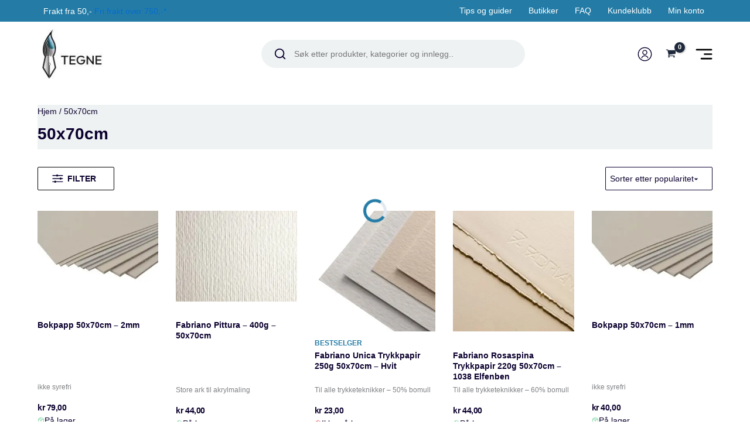

--- FILE ---
content_type: text/css
request_url: https://www.tegne.no/content/themes/astra-child/build/main-style.css?ver=5dbd095311fd7d08bc38
body_size: 18516
content:
:root{--color--text-positive:#0c002e;--color--text-negative:#fff;--color--primary:#247ca6;--color--secondary:#26678a;--color--border:#bdc7d3;--color--dark:#000;--color--light:#fff;--color--light-green:#acf5ca;--color--light-gray:#eef2f3;--color--sale-badge:#eb5757;--color--sales-price:var(--color--text-negative);--typography--primary-font:-apple-system,BlinkMacSystemFont,"Segoe UI",Roboto,Oxygen-Sans,Ubuntu,Cantarell,"Helvetica Neue",sans-serif;--typography--heading-font:-apple-system,BlinkMacSystemFont,"Segoe UI",Roboto,Oxygen-Sans,Ubuntu,Cantarell,"Helvetica Neue",sans-serif;--typography--font-size--base:14px;--typography--line-height-base:1.6;--typography--font-weight-base:400;--typography--font-weight-heading-default:600;--typography--line-height-heading-default:1.3;--typography--line-height-heading-small:1.1;--typography--font-size-h1-default:22px;--typography--font-size-h2-default:20px;--typography--font-size-h3-default:20px;--typography--font-size-h4-default:18px;--typography--font-size-h5-default:18px;--typography--font-size-h6-default:18px;--font-size--block-paragraph-xsmall:12px;--font-size--block-paragraph-small:14px;--font-size--block-paragraph-medium:20px;--font-size--block-paragraph-large:22px;--font-size--block-paragraph-huge:26px;--font-size--block-lead-paragraph:18px;--font-size--block-heading-xsmall:16px;--font-size--block-heading-small:18px;--font-size--block-heading-medium:22px;--font-size--block-heading-large:24px;--font-size--block-heading-xlarge:28px;--font-size--block-heading-huge:32px;--font-size--block-subheading:12px}@media screen and (min-width:1024px){:root{--font-size--base:16px;--typography--font-size-h1-default:28px;--typography--font-size-h2-default:24px;--typography--font-size-h3-default:20px;--typography--font-size-h4-default:22px;--typography--font-size-h5-default:22px;--typography--font-size-h6-default:22px;--font-size--block-paragraph-xsmall:14px;--font-size--block-paragraph-small:16px;--font-size--block-paragraph-medium:20px;--font-size--block-paragraph-large:24px;--font-size--block-paragraph-huge:28px;--font-size--block-lead-paragraph:18px;--font-size--block-heading-xsmall:18px;--font-size--block-heading-small:22px;--font-size--block-heading-medium:30px;--font-size--block-heading-large:36px;--font-size--block-heading-xlarge:40px;--font-size--block-heading-huge:44px;--font-size--block-subheading:12px}}:root{--width--content:90vw;--width--default:1400px;--width--narrow:730px;--width--full:100vw;--spacing--page-content-top:20px;--spacing--page-content-bottom:60px;--spacing--xsmall:15px;--spacing--small:30px;--spacing--default:40px;--spacing--medium:55px;--spacing--large:70px;--two-col-block--spacing:var(--spacing--small) 0 0;--typography--spacing-p-p:15px;--typography--spacing-p-h2:40px;--typography--spacing-p-h3:30px;--typography--spacing-p-h4-h5-h6:30px;--typography--spacing-h2-p:14px;--typography--spacing-h3-p:9px;--typography--spacing-h4-h5-h6-p:4px;--typography--spacing-sub-h:16px;--typography--spacing-h-lead:20px}@media screen and (min-width:768px){:root{--two-col-block--spacing:var(--spacing--small)}}@media screen and (min-width:1024px){:root{--spacing--page-content-top:40px;--spacing--page-content-bottom:100px;--two-col-block--spacing:100px;--spacing--xsmall:25px;--spacing--small:40px;--spacing--default:80px;--spacing--medium:60px;--spacing--large:120px;--typography--spacing-p-p:20px;--typography--spacing-p-h2:60px;--typography--spacing-p-h3:50px;--typography--spacing-p-h4-h5-h6:40px;--typography--spacing-h2-p:25px;--typography--spacing-h3-p:12px;--typography--spacing-h4-h5-h6-p:8px;--typography--spacing-sub-h:18px;--typography--spacing-h-lead:24px}}:root{--button--bg-color:#222;--button--hover-bg-color:#d9d9d9;--button--color:var(--color--text-negative);--button--hover-color:#232121;--button--secondary-bg-color:var(--button--hover-bg-color);--button--secondary-hover-bg-color:var(--button--bg-color);--button--secondary-color:var(--button--hover-color);--button--secondary-hover-color:var(--button--color);--button--outline-color:#555;--button--buy-button-bg-color:var(--color--text-positive);--button--buy-button-color:var(--color--text-negative);--button--border-radius:40px;--button--border:1px solid;--button--font-family:var(--typography--primary-font);--button--font-weight:700;--button--letter-spacing:0;--button--font-size-small:12px;--button--font-size-normal:14px;--button--font-size-large:16px;--button--padding-small:12px 32px;--button--padding-normal:14px 42px;--button--padding-large:18px 52px;--form--default-bg-color:#fafafa;--form--default-color:#000;--form--default-border-radius:2px;--form--default-border-color:#000;--form--default-border:1px solid var(--form--default-border-color);--form--default-box-shadow:none;--form--default-font-size:16px;--form--default-padding:15px;--form--default-line-height:1.3;--form--default-placeholder:#666;--form--focus-color:var(--color--text-positive);--form--focus-outline-offset:2px;--form--focus-outline:2px dotted var(--color--primary);--form--disabled-opacity:0.7}@media screen and (min-width:1024px){:root{--button--font-size-small:14px;--button--font-size-normal:16px;--button--font-size-large:18px;--button--padding-small:14px 32px;--button--padding-normal:16px 52px;--button--padding-large:18px 72px}}body{-webkit-font-smoothing:antialiased;-moz-osx-font-smoothing:grayscale;font-family:var(--typography--primary-font);font-size:var(--typography--font-size--base);font-weight:var(--typography--font-weight-base);letter-spacing:0;line-height:var(--typography--line-height-base)}body.loading:after{animation:rotate .8s ease infinite;border:5px solid var(--color--primary);border-radius:50%;border-top-color:var(--ast-border-color);content:"";height:40px;left:calc(50% - 20px);position:fixed;top:calc(50% - 20px);width:40px}@keyframes rotate{0%{transform:rotate(0)}to{transform:rotate(1turn)}}input[type=color],input[type=date],input[type=datetime-local],input[type=datetime],input[type=email],input[type=month],input[type=number],input[type=password],input[type=tel],input[type=text],input[type=time],input[type=url],input[type=week]{background-color:var(--form--default-bg-color);border:var(--form--default-border);border-radius:var(--form--default-border-radius);box-shadow:var(--form--default-box-shadow);color:var(--form--default-color);font-size:var(--form--default-font-size);line-height:1.3;padding:var(--form--default-padding)}input[type=color]::-moz-placeholder,input[type=date]::-moz-placeholder,input[type=datetime-local]::-moz-placeholder,input[type=datetime]::-moz-placeholder,input[type=email]::-moz-placeholder,input[type=month]::-moz-placeholder,input[type=number]::-moz-placeholder,input[type=password]::-moz-placeholder,input[type=tel]::-moz-placeholder,input[type=text]::-moz-placeholder,input[type=time]::-moz-placeholder,input[type=url]::-moz-placeholder,input[type=week]::-moz-placeholder{color:var(--form--default-placeholder)}input[type=color]::placeholder,input[type=date]::placeholder,input[type=datetime-local]::placeholder,input[type=datetime]::placeholder,input[type=email]::placeholder,input[type=month]::placeholder,input[type=number]::placeholder,input[type=password]::placeholder,input[type=tel]::placeholder,input[type=text]::placeholder,input[type=time]::placeholder,input[type=url]::placeholder,input[type=week]::placeholder{color:var(--form--default-placeholder)}input[type=color]:focus,input[type=date]:focus,input[type=datetime-local]:focus,input[type=datetime]:focus,input[type=email]:focus,input[type=month]:focus,input[type=number]:focus,input[type=password]:focus,input[type=tel]:focus,input[type=text]:focus,input[type=time]:focus,input[type=url]:focus,input[type=week]:focus{color:var(--form--focus-color);outline:var(--form--focus-outline);outline-offset:var(--form--focus-outline-offset)}input[type=color]:disabled,input[type=date]:disabled,input[type=datetime-local]:disabled,input[type=datetime]:disabled,input[type=email]:disabled,input[type=month]:disabled,input[type=number]:disabled,input[type=password]:disabled,input[type=tel]:disabled,input[type=text]:disabled,input[type=time]:disabled,input[type=url]:disabled,input[type=week]:disabled{opacity:var(--form--disabled-opacity)}textarea{background-color:var(--form--default-bg-color);border:var(--form--default-border);border-radius:var(--form--default-border-radius);box-shadow:var(--form--default-box-shadow);color:var(--form--default-color);font-size:var(--form--default-font-size);line-height:1.5;padding:var(--form--default-padding)}textarea::-moz-placeholder{color:var(--form--default-placeholder)}textarea::placeholder{color:var(--form--default-placeholder)}textarea:focus{color:var(--form--focus-color);outline:var(--form--focus-outline);outline-offset:var(--form--focus-outline-offset)}textarea:disabled{opacity:var(--form--disabled-opacity)}.woocommerce select,select{appearance:none;-webkit-appearance:none;-moz-appearance:none;background-image:url([data-uri]);background-position:100%;background-repeat:no-repeat;background-size:40px 11px;border:1px solid var(--color--text-positive)!important;border-radius:2px!important;color:var(--color--text-positive);font-size:14px;padding:12px 40px 12px 16px}#wpcf7-f6116430-p6116429-o1 form input[type=number]{max-width:100px}#wpcf7-f6116430-p6116429-o1 form label{font-weight:600}#wpcf7-f6116430-p6116429-o1 form input,#wpcf7-f6116430-p6116429-o1 form textarea{border:1px solid var(--color--text-positive)!important;border-radius:2px!important;color:var(--color--text-positive)}.block-editor .is-root-container .button:not(.block-editor-button-block-appender,.block-editor-inserter__toggle,.components-button,.kb-gallery-image-contai):not([class*=slick]):not([id*=slick]):not([name=tinvwl-remove]):not(.flex-next[tabindex="-1"]),.block-editor .is-root-container .wp-block-button .wp-block-button__link,.block-editor .is-root-container button.fwp-submit,.block-editor .is-root-container button[class*=tinwl],.block-editor .is-root-container input[type=submit],.tinv-wishlist .tinv-modal .button:not(.block-editor-button-block-appender,.block-editor-inserter__toggle,.components-button,.kb-gallery-image-contai):not([class*=slick]):not([id*=slick]):not([name=tinvwl-remove]):not(.flex-next[tabindex="-1"]),.tinv-wishlist .tinv-modal .wp-block-button .wp-block-button__link,.tinv-wishlist .tinv-modal button.fwp-submit,.tinv-wishlist .tinv-modal button[class*=tinwl],.tinv-wishlist .tinv-modal input[type=submit],body #page .site-main .button:not(.block-editor-button-block-appender,.block-editor-inserter__toggle,.components-button,.kb-gallery-image-contai):not([class*=slick]):not([id*=slick]):not([name=tinvwl-remove]):not(.flex-next[tabindex="-1"]),body #page .site-main .wp-block-button .wp-block-button__link,body #page .site-main button.fwp-submit,body #page .site-main button[class*=tinwl],body #page .site-main input[type=submit]{background-color:var(--button--bg-color);border:var(--button--border);border-color:transparent;border-radius:var(--button--border-radius);color:var(--button--color);cursor:pointer;display:inline-block;font-family:var(--button--font-family);font-size:var(--button--font-size-small);font-weight:var(--button--font-weight);letter-spacing:var(--button--letter-spacing);line-height:1;padding:var(--button--padding-small);text-align:center;text-decoration:none}.block-editor .is-root-container .button:not(.block-editor-button-block-appender,.block-editor-inserter__toggle,.components-button,.kb-gallery-image-contai):not([class*=slick]):not([id*=slick]):not([name=tinvwl-remove]):not(.flex-next[tabindex="-1"]):hover,.block-editor .is-root-container .wp-block-button .wp-block-button__link:hover,.block-editor .is-root-container button.fwp-submit:hover,.block-editor .is-root-container button[class*=tinwl]:hover,.block-editor .is-root-container input[type=submit]:hover,.tinv-wishlist .tinv-modal .button:not(.block-editor-button-block-appender,.block-editor-inserter__toggle,.components-button,.kb-gallery-image-contai):not([class*=slick]):not([id*=slick]):not([name=tinvwl-remove]):not(.flex-next[tabindex="-1"]):hover,.tinv-wishlist .tinv-modal .wp-block-button .wp-block-button__link:hover,.tinv-wishlist .tinv-modal button.fwp-submit:hover,.tinv-wishlist .tinv-modal button[class*=tinwl]:hover,.tinv-wishlist .tinv-modal input[type=submit]:hover,body #page .site-main .button:not(.block-editor-button-block-appender,.block-editor-inserter__toggle,.components-button,.kb-gallery-image-contai):not([class*=slick]):not([id*=slick]):not([name=tinvwl-remove]):not(.flex-next[tabindex="-1"]):hover,body #page .site-main .wp-block-button .wp-block-button__link:hover,body #page .site-main button.fwp-submit:hover,body #page .site-main button[class*=tinwl]:hover,body #page .site-main input[type=submit]:hover{background-color:var(--button--hover-bg-color);color:var(--button--hover-color)}.block-editor .is-root-container .button:not(.block-editor-button-block-appender,.block-editor-inserter__toggle,.components-button,.kb-gallery-image-contai):not([class*=slick]):not([id*=slick]):not([name=tinvwl-remove]):not(.flex-next[tabindex="-1"]):disabled,.block-editor .is-root-container .wp-block-button .wp-block-button__link:disabled,.block-editor .is-root-container button.fwp-submit:disabled,.block-editor .is-root-container button[class*=tinwl]:disabled,.block-editor .is-root-container input[type=submit]:disabled,.tinv-wishlist .tinv-modal .button:not(.block-editor-button-block-appender,.block-editor-inserter__toggle,.components-button,.kb-gallery-image-contai):not([class*=slick]):not([id*=slick]):not([name=tinvwl-remove]):not(.flex-next[tabindex="-1"]):disabled,.tinv-wishlist .tinv-modal .wp-block-button .wp-block-button__link:disabled,.tinv-wishlist .tinv-modal button.fwp-submit:disabled,.tinv-wishlist .tinv-modal button[class*=tinwl]:disabled,.tinv-wishlist .tinv-modal input[type=submit]:disabled,body #page .site-main .button:not(.block-editor-button-block-appender,.block-editor-inserter__toggle,.components-button,.kb-gallery-image-contai):not([class*=slick]):not([id*=slick]):not([name=tinvwl-remove]):not(.flex-next[tabindex="-1"]):disabled,body #page .site-main .wp-block-button .wp-block-button__link:disabled,body #page .site-main button.fwp-submit:disabled,body #page .site-main button[class*=tinwl]:disabled,body #page .site-main input[type=submit]:disabled{opacity:var(--form--disabled-opacity)}.block-editor .is-root-container .wp-block-button[class*=primary]>.wp-block-button__link,.tinv-wishlist .tinv-modal .wp-block-button[class*=primary]>.wp-block-button__link,body #page .site-main .wp-block-button[class*=primary]>.wp-block-button__link{background-color:var(--button--bg-color);color:var(--button--color)}.block-editor .is-root-container .wp-block-button[class*=primary]>.wp-block-button__link:hover,.tinv-wishlist .tinv-modal .wp-block-button[class*=primary]>.wp-block-button__link:hover,body #page .site-main .wp-block-button[class*=primary]>.wp-block-button__link:hover{background-color:var(--button--hover-bg-color);color:var(--button--hover-color)}.block-editor .is-root-container .wp-block-button[class*=secondary]>.wp-block-button__link,.tinv-wishlist .tinv-modal .wp-block-button[class*=secondary]>.wp-block-button__link,body #page .site-main .wp-block-button[class*=secondary]>.wp-block-button__link{background-color:var(--button--secondary-bg-color);color:var(--button--secondary-color)}.block-editor .is-root-container .wp-block-button[class*=secondary]>.wp-block-button__link:hover,.tinv-wishlist .tinv-modal .wp-block-button[class*=secondary]>.wp-block-button__link:hover,body #page .site-main .wp-block-button[class*=secondary]>.wp-block-button__link:hover{background-color:var(--button--secondary-hover-bg-color);color:var(--button--secondary-hover-color)}.block-editor .is-root-container .wp-block-button[class*=outline]>.wp-block-button__link,.tinv-wishlist .tinv-modal .wp-block-button[class*=outline]>.wp-block-button__link,body #page .site-main .wp-block-button[class*=outline]>.wp-block-button__link{background-color:transparent;border-color:inherit;color:var(--button--outline-color)}.block-editor .is-root-container .wp-block-button[class*=outline]>.wp-block-button__link:hover,.tinv-wishlist .tinv-modal .wp-block-button[class*=outline]>.wp-block-button__link:hover,body #page .site-main .wp-block-button[class*=outline]>.wp-block-button__link:hover{background-color:var(--button--outline-color);border-color:var(--button--outline-color);color:var(--color--text-negative)}.block-editor .is-root-container .wp-block-button[class*=large]>.wp-block-button__link,.tinv-wishlist .tinv-modal .wp-block-button[class*=large]>.wp-block-button__link,body #page .site-main .wp-block-button[class*=large]>.wp-block-button__link{font-size:var(--button--font-size-large);padding:var(--button--padding-large)}.block-editor .is-root-container .wp-block-button[class*=normal]>.wp-block-button__link,.tinv-wishlist .tinv-modal .wp-block-button[class*=normal]>.wp-block-button__link,body #page .site-main .wp-block-button[class*=normal]>.wp-block-button__link{font-size:var(--button--font-size-normal);padding:var(--button--padding-normal)}.block-editor .is-root-container .wp-block-button[class*=small]>.wp-block-button__link,.tinv-wishlist .tinv-modal .wp-block-button[class*=small]>.wp-block-button__link,body #page .site-main .wp-block-button[class*=small]>.wp-block-button__link{font-size:var(--button--font-size-small);padding:var(--button--padding-small)}.block-editor .is-root-container .wp-block-button .wp-block-button__link,.tinv-wishlist .tinv-modal .wp-block-button .wp-block-button__link,body #page .site-main .wp-block-button .wp-block-button__link{-webkit-touch-callout:none;-webkit-user-drag:none}.wp-block-buttons.margin-inside-content{margin-left:var(--wp--preset--spacing--50);margin-right:var(--wp--preset--spacing--50)}.ast-single-post .entry-title,.page-title{font-size:var(--typography--font-size-h1-default);font-weight:var(--typography--font-weight-heading-default);line-height:var(--typography--line-height-heading-small)}.ast-desktop .ast-mega-menu-enabled .astra-megamenu-li:hover .astra-megamenu{padding:unset}.entry-content h1,.entry-content h2,.entry-content h3,.entry-content h4,.entry-content h5,.entry-content h6{font-weight:var(--typography--font-weight-heading-default);line-height:var(--typography--line-height-heading-default)}.entry-content h1:not([class]){font-size:var(--typography--font-size-h1-default);line-height:var(--typography--line-height-heading-small)}.entry-content h2:not([class]){font-size:var(--typography--font-size-h2-default);line-height:var(--typography--line-height-heading-small)}.entry-content h3:not([class]){font-size:var(--typography--font-size-h3-default);line-height:var(--typography--line-height-heading-default)}.entry-content h4:not([class]),.entry-content h5:not([class]),.entry-content h6:not([class]){font-size:var(--typography--font-size-h4-default);line-height:var(--typography--line-height-heading-default)}.ast-separate-container .entry-content h2:not([class]){font-size:var(--typography--font-size-h3-default);line-height:var(--typography--line-height-heading-small)}.ast-separate-container .entry-content h3:not([class]){font-size:var(--typography--font-size-h4-default);line-height:var(--typography--line-height-heading-default)}.entry-content h1,.entry-content h2,.entry-content h3,.entry-content h4,.entry-content h5,.entry-content h6,.entry-content ol,.entry-content p,.entry-content ul,.woocommerce h1,.woocommerce h2,.woocommerce h3,.woocommerce h4,.woocommerce h5,.woocommerce h6,.woocommerce ol,.woocommerce p,.woocommerce ul{margin-bottom:unset}.entry-content>.entry-title,.entry-content>.entry-title a,.site-content>.entry-title,.site-content>.entry-title a{font-size:var(--typography--font-size-h1-default);font-weight:var(--typography--font-weight-heading-default);line-height:var(--typography--line-height-heading-small)}.entry-content .entry-title>a,.site-content .entry-title>a{font-weight:var(--typography--font-weight-heading-default);text-decoration:none}.entry-content p+p,.site-content p+p{margin-top:var(--typography--spacing-p-p)}.entry-content p+h2,.site-content p+h2{margin-top:var(--typography--spacing-p-h2)}.entry-content p+h3,.entry-content p+h4,.entry-content p+h5,.entry-content p+h6,.site-content p+h3,.site-content p+h4,.site-content p+h5,.site-content p+h6{margin-top:var(--typography--spacing-p-h3)}.entry-content h1+.has-lead-paragraph-font-size,.entry-content h2+.has-lead-paragraph-font-size,.site-content h1+.has-lead-paragraph-font-size,.site-content h2+.has-lead-paragraph-font-size{margin-top:var(--typography--spacing-h-lead)}.entry-content h1+p,.entry-content h2+p,.site-content h1+p,.site-content h2+p{margin-top:var(--typography--spacing-h2-p)}.entry-content h3+p,.site-content h3+p{margin-top:var(--typography--spacing-h3-p)}.entry-content h4+p,.entry-content h5+p,.entry-content h6+p,.site-content h4+p,.site-content h5+p,.site-content h6+p{margin-top:var(--typography--spacing-h4-h5-h6-p)}.entry-content .has-subheading-font-size+h1,.entry-content .has-subheading-font-size+h2,.entry-content .has-subheading-font-size+h3,.site-content .has-subheading-font-size+h1,.site-content .has-subheading-font-size+h2,.site-content .has-subheading-font-size+h3{margin-top:var(--typography--spacing-sub-h)}.entry-content h1+.wp-block-buttons,.entry-content h2+.wp-block-buttons,.entry-content h3+.wp-block-buttons,.entry-content h4+.wp-block-buttons,.entry-content h5+.wp-block-buttons,.entry-content h6+.wp-block-buttons,.entry-content ol+.wp-block-buttons,.entry-content p+.wp-block-buttons,.entry-content ul+.wp-block-buttons,.site-content h1+.wp-block-buttons,.site-content h2+.wp-block-buttons,.site-content h3+.wp-block-buttons,.site-content h4+.wp-block-buttons,.site-content h5+.wp-block-buttons,.site-content h6+.wp-block-buttons,.site-content ol+.wp-block-buttons,.site-content p+.wp-block-buttons,.site-content ul+.wp-block-buttons{margin-top:var(--spacing--small)}.ast-separate-container .entry-content h2+p{margin-top:var(--typography--spacing-h3-p)}.ast-separate-container .entry-content h3+p{margin-top:var(--typography--spacing-h4-p)}#page .entry-content>.has-text-align-center,.block-editor .edit-post-visual-editor>.has-text-align-center{margin-left:auto;margin-right:auto;max-width:var(--width--narrow)}#page .entry-content>.has-text-align-center.has-lead-paragraph-font-size,.block-editor .edit-post-visual-editor>.has-text-align-center.has-lead-paragraph-font-size{margin-bottom:2em}#page .entry-content .has-xsmall-font-size:not(p),.block-editor .edit-post-visual-editor .has-xsmall-font-size:not(p){font-size:var(--font-size--block-heading-xsmall);font-weight:var(--typography--font-weight-heading-default);line-height:var(--typography--line-height-heading-default)}#page .entry-content .has-small-font-size:not(p),.block-editor .edit-post-visual-editor .has-small-font-size:not(p){font-size:var(--font-size--block-heading-small);font-weight:var(--typography--font-weight-heading-default);line-height:var(--typography--line-height-heading-default)}#page .entry-content .has-medium-font-size:not(p),.block-editor .edit-post-visual-editor .has-medium-font-size:not(p){font-size:var(--font-size--block-heading-medium);font-weight:var(--typography--font-weight-heading-default);line-height:var(--typography--line-height-heading-default)}#page .entry-content .has-large-font-size:not(p),.block-editor .edit-post-visual-editor .has-large-font-size:not(p){font-size:var(--font-size--block-heading-large);font-weight:var(--typography--font-weight-heading-default);line-height:var(--typography--line-height-heading-default)}#page .entry-content .has-huge-font-size:not(p),.block-editor .edit-post-visual-editor .has-huge-font-size:not(p){font-size:var(--font-size--block-heading-huge);font-weight:var(--typography--font-weight-heading-default);line-height:var(--typography--line-height-heading-default)}#page .entry-content .has-subheading-font-size,.block-editor .edit-post-visual-editor .has-subheading-font-size{font-size:var(--font-size--block-subheading);font-weight:700;letter-spacing:.05em;line-height:1.2;text-transform:uppercase}#page .entry-content p.has-xsmall-font-size,.block-editor .edit-post-visual-editor p.has-xsmall-font-size{font-size:var(--font-size--block-paragraph-xsmall);line-height:1.5}#page .entry-content p.has-small-font-size,.block-editor .edit-post-visual-editor p.has-small-font-size{font-size:var(--font-size--block-paragraph-small);line-height:1.5}#page .entry-content p.has-medium-font-size,.block-editor .edit-post-visual-editor p.has-medium-font-size{font-size:var(--font-size--block-paragraph-medium);line-height:1.5}#page .entry-content p.has-large-font-size,.block-editor .edit-post-visual-editor p.has-large-font-size{font-size:var(--font-size--block-paragraph-large);line-height:1.4}#page .entry-content p.has-huge-font-size,.block-editor .edit-post-visual-editor p.has-huge-font-size{font-size:var(--font-size--block-paragraph-huge);line-height:1.4}#page .entry-content .has-lead-paragraph-font-size,.block-editor .edit-post-visual-editor .has-lead-paragraph-font-size{font-size:var(--font-size--block-lead-paragraph);font-weight:500;line-height:1.6}@media screen and (min-width:1200px){.wp-block-cover.four-hundred-desktop{height:400px;width:400px}}.ast-separate-container{background-color:transparent}.ast-separate-container #primary{margin-bottom:var(--spacing--page-content-bottom);margin-top:var(--spacing--page-content-top)}.ast-separate-container .site-content .ast-container{max-width:var(--width--narrow);width:var(--width--content)}.ast-separate-container .ast-article-single{padding:0}body:not(.ast-separate-container):not(.post-template-default):not(.ast-narrow-container) .site-content .ast-container,body:not(.ast-separate-container):not(.post-template-default):not(.ast-narrow-container) .site-content .ast-container-fluid{margin-bottom:auto;margin-left:auto;max-width:var(--width--default)!important;padding:0;width:var(--width--content)!important}.ast-plain-container.ast-no-sidebar #primary{margin-top:2rem}.ast-no-sidebar:not(.blog,.single-product) #primary{margin-top:0;padding-top:0}.entry-content>.wp-block-columns,.entry-content>.wp-block-cover,.entry-content>.wp-block-group,.entry-content>.wp-block-media-text{max-width:var(--width--default);width:100%}.page>.entry-header{margin-top:var(--spacing--page-content-top)}.page>.entry-header,.woocommerce .site-content>.ast-container,.woocommerce-account .entry-content>.woocommerce{max-width:var(--width--default);width:var(--width--content)}.wp-block-uagb-container.uagb-is-root-container .uagb-container-inner-blocks-wrap{width:var(--width--content)!important}.block-editor-page.post-type-post .site-content>.ast-container,.post-template-default .site-content>.ast-container{max-width:none!important;padding:0;width:100%}.block-editor-page.post-type-post .content-area,.post-template-default .content-area{margin-top:0!important}.block-editor-page.post-type-post article.type-post,.post-template-default article.type-post{padding-left:0!important;padding-right:0!important;padding-top:0!important}.block-editor-page.post-type-post article.ast-article-single .entry-header,.post-template-default article.ast-article-single .entry-header{display:flex;flex-direction:column;margin:0 auto var(--spacing--default);max-width:none!important}.block-editor-page.post-type-post article.ast-article-single .entry-header .post-thumb-img-content img,.post-template-default article.ast-article-single .entry-header .post-thumb-img-content img{max-height:800px;-o-object-fit:cover;object-fit:cover;width:100%}.block-editor-page.post-type-post article.ast-article-single .entry-header .entry-meta,.block-editor-page.post-type-post article.ast-article-single .entry-header h1.entry-title,.block-editor-page.post-type-post article.ast-article-single .entry-header>p,.post-template-default article.ast-article-single .entry-header .entry-meta,.post-template-default article.ast-article-single .entry-header h1.entry-title,.post-template-default article.ast-article-single .entry-header>p{background-color:#fff;max-width:1000px;width:var(--width--content)}.block-editor-page.post-type-post article.ast-article-single .entry-header .entry-meta,.post-template-default article.ast-article-single .entry-header .entry-meta{font-size:14;font-weight:400;letter-spacing:.06em;line-height:normal;margin-bottom:.5em;margin:0 auto!important;padding:5% 5% 8px;text-transform:uppercase}.block-editor-page.post-type-post article.ast-article-single .entry-header .entry-meta *,.post-template-default article.ast-article-single .entry-header .entry-meta *{color:var(--color--text-positive)}.block-editor-page.post-type-post article.ast-article-single .entry-header h1.entry-title,.post-template-default article.ast-article-single .entry-header h1.entry-title{font-size:var(--font-size--block-heading-large);margin:0 auto!important;padding:0 5% 18px}.block-editor-page.post-type-post article.ast-article-single .entry-header>p,.post-template-default article.ast-article-single .entry-header>p{margin:0 auto!important;padding:0 5% 2%}.block-editor-page.post-type-post article.ast-article-single .entry-header:has(.post-thumb-img-content) .entry-meta,.post-template-default article.ast-article-single .entry-header:has(.post-thumb-img-content) .entry-meta{margin-top:-10vw!important}.block-editor-page.post-type-post .ast-single-related-posts-container,.post-template-default .ast-single-related-posts-container{margin-left:auto;margin-right:auto;max-width:var(--width--default)!important;width:var(--width--content)!important}.block-editor-page.post-type-post .ast-single-related-posts-container .ast-related-post-content .entry-header,.post-template-default .ast-single-related-posts-container .ast-related-post-content .entry-header{margin:0;padding:10px 0 0}.block-editor-page.post-type-post .ast-single-related-posts-container .ast-related-post-content .entry-header .entry-title a,.post-template-default .ast-single-related-posts-container .ast-related-post-content .entry-header .entry-title a{font-size:var(--font-size--block-heading-xsmall);line-height:1.4}.block-editor-page.post-type-post .ast-single-related-posts-container .ast-related-post-content .entry-header .entry-meta,.post-template-default .ast-single-related-posts-container .ast-related-post-content .entry-header .entry-meta{margin:0}.block-editor-page.post-type-post #comments,.block-editor-page.post-type-post .post-navigation,.post-template-default #comments,.post-template-default .post-navigation{margin-left:auto;margin-right:auto;max-width:var(--width--default)!important;padding-left:20px;padding-right:20px;width:var(--width--content)!important}.editor-styles-wrapper .block-editor-block-list__layout.is-root-container>h1,.editor-styles-wrapper .block-editor-block-list__layout.is-root-container>h2,.editor-styles-wrapper .block-editor-block-list__layout.is-root-container>h3,.editor-styles-wrapper .block-editor-block-list__layout.is-root-container>h4,.editor-styles-wrapper .block-editor-block-list__layout.is-root-container>h5,.editor-styles-wrapper .block-editor-block-list__layout.is-root-container>h6,.editor-styles-wrapper .block-editor-block-list__layout.is-root-container>ol,.editor-styles-wrapper .block-editor-block-list__layout.is-root-container>p,.editor-styles-wrapper .block-editor-block-list__layout.is-root-container>ul,body.single-post #main>.ast-article-single .entry-content>h1,body.single-post #main>.ast-article-single .entry-content>h2,body.single-post #main>.ast-article-single .entry-content>h3,body.single-post #main>.ast-article-single .entry-content>h4,body.single-post #main>.ast-article-single .entry-content>h5,body.single-post #main>.ast-article-single .entry-content>h6,body.single-post #main>.ast-article-single .entry-content>ol,body.single-post #main>.ast-article-single .entry-content>p,body.single-post #main>.ast-article-single .entry-content>ul{margin-left:auto;margin-right:auto;max-width:var(--width--narrow);padding-left:20px;padding-right:20px}.editor-styles-wrapper .block-editor-block-list__layout.is-root-container>.wp-block-image,body.single-post #main>.ast-article-single .entry-content>.wp-block-image{margin-bottom:var(--spacing--default);margin-top:var(--spacing--medium)}.editor-styles-wrapper .block-editor-block-list__layout.is-root-container>.wp-block-image:not(.alignfull):not(.alignwide):not(.aligncenter),body.single-post #main>.ast-article-single .entry-content>.wp-block-image:not(.alignfull):not(.alignwide):not(.aligncenter){margin-left:auto;margin-right:auto;max-width:var(--width--narrow);padding-left:20px;padding-right:20px}.editor-styles-wrapper .block-editor-block-list__layout.is-root-container>.wp-block-image img,body.single-post #main>.ast-article-single .entry-content>.wp-block-image img{width:100%}.editor-styles-wrapper .block-editor-block-list__layout.is-root-container .maksimer-product-block.alignfull,body.single-post #main>.ast-article-single .entry-content .maksimer-product-block.alignfull{max-width:var(--width--default);padding-left:20px;padding-right:20px}.editor-styles-wrapper .block-editor-block-list__layout.is-root-container .maksimer-product-block.align,body.single-post #main>.ast-article-single .entry-content .maksimer-product-block.align{max-width:var(--width--narrow);padding-left:20px;padding-right:20px}.editor-styles-wrapper .block-editor-block-list__layout.is-root-container .wp-block-media-text.alignwide,body.single-post #main>.ast-article-single .entry-content .wp-block-media-text.alignwide{margin-left:auto;margin-right:auto;max-width:var(--width--default);padding-left:20px;padding-right:20px}.editor-styles-wrapper .block-editor-block-list__layout.is-root-container>:not(.alignfull):not(.alignwide):not(.aligncenter),body.single-post #main>.ast-article-single .entry-content>:not(.alignfull):not(.alignwide):not(.aligncenter){margin-left:auto;margin-right:auto;max-width:var(--width--narrow);padding-left:20px;padding-right:20px}.editor-styles-wrapper .edit-post-visual-editor__post-title-wrapper h1.wp-block-post-title{text-align:center}body.home #page .wp-block-media-text .wp-block-media-text__content{padding:150px 5vw}@media screen and (max-width:575px){body.home #page .wp-block-media-text .wp-block-media-text__content{padding:26px 5vw 36px}}body.group-blog .uagb-post-grid.is-grid.uagb-equal_height_inline-read-more-buttons.uagb-post__image-position-top .uagb-post__text:nth-last-child(2){padding-bottom:50px}.site-header #ast-desktop-header .ast-container{margin-bottom:auto;margin-left:auto;max-width:var(--width--default)!important;padding:0;width:var(--width--content)!important}.site-header #ast-desktop-header .ast-main-header-wrap .ast-primary-header-bar .ast-builder-grid-row{display:flex;flex-direction:row}.site-header #ast-desktop-header .ast-main-header-wrap .ast-primary-header-bar .ast-builder-grid-row .site-header-primary-section-center{flex:1}.site-header #ast-desktop-header .ast-main-header-wrap .ast-primary-header-bar .ast-builder-grid-row .site-header-primary-section-center .ast-header-search,.site-header #ast-desktop-header .ast-main-header-wrap .ast-primary-header-bar .ast-builder-grid-row .site-header-primary-section-center .ast-search-menu-icon{width:100%}.site-header #ast-desktop-header .site-header-below-section-left .ast-builder-menu .main-navigation .main-header-menu>.menu-item:first-child>.menu-link{padding-left:0}.site-header #ast-desktop-header .site-header-below-section-left .ast-builder-menu .main-navigation .main-header-menu>.menu-item.highlighted>.menu-link{background-color:#0c002e;border-radius:30px;color:#fff}.site-header #ast-desktop-header .ast-main-header-wrap .site-branding,.site-header #ast-mobile-header .ast-main-header-wrap .site-branding{padding-bottom:0;padding-top:0}.site-header #ast-desktop-header .ast-main-header-wrap .site-branding .site-logo-img,.site-header #ast-mobile-header .ast-main-header-wrap .site-branding .site-logo-img{padding-right:0}.site-header #ast-desktop-header .ast-main-header-wrap .menu-toggle,.site-header #ast-mobile-header .ast-main-header-wrap .menu-toggle{background-color:transparent;padding:0}.site-header #ast-desktop-header .ast-main-header-wrap .menu-toggle .mobile-menu-toggle-icon,.site-header #ast-mobile-header .ast-main-header-wrap .menu-toggle .mobile-menu-toggle-icon{background-image:url([data-uri]);background-position:50%;background-repeat:no-repeat;background-size:100%;height:25px;width:29px}.site-header #ast-desktop-header .ast-main-header-wrap .menu-toggle .mobile-menu-toggle-icon .svg-baseline,.site-header #ast-mobile-header .ast-main-header-wrap .menu-toggle .mobile-menu-toggle-icon .svg-baseline{display:none}.site-header #ast-desktop-header .ast-below-header-bar,.site-header #ast-mobile-header .ast-below-header-bar{border:none;padding:3px}.site-header #ast-desktop-header .ast-below-header-bar .ast-header-search,.site-header #ast-desktop-header .ast-below-header-bar .ast-search-menu-icon,.site-header #ast-desktop-header .ast-below-header-bar .search-form label,.site-header #ast-mobile-header .ast-below-header-bar .ast-header-search,.site-header #ast-mobile-header .ast-below-header-bar .ast-search-menu-icon,.site-header #ast-mobile-header .ast-below-header-bar .search-form label{width:100%}.site-header #ast-desktop-header .ast-below-header-bar .ast-header-search #dgwt-wcas-search-input-4,.site-header #ast-desktop-header .ast-below-header-bar .ast-search-menu-icon #dgwt-wcas-search-input-4,.site-header #ast-desktop-header .ast-below-header-bar .search-form label #dgwt-wcas-search-input-4,.site-header #ast-mobile-header .ast-below-header-bar .ast-header-search #dgwt-wcas-search-input-4,.site-header #ast-mobile-header .ast-below-header-bar .ast-search-menu-icon #dgwt-wcas-search-input-4,.site-header #ast-mobile-header .ast-below-header-bar .search-form label #dgwt-wcas-search-input-4{max-height:36px;padding-left:45px}.site-header #ast-desktop-header .ast-below-header-bar .ast-header-search .dgwt-wcas-search-submit,.site-header #ast-desktop-header .ast-below-header-bar .ast-search-menu-icon .dgwt-wcas-search-submit,.site-header #ast-desktop-header .ast-below-header-bar .search-form label .dgwt-wcas-search-submit,.site-header #ast-mobile-header .ast-below-header-bar .ast-header-search .dgwt-wcas-search-submit,.site-header #ast-mobile-header .ast-below-header-bar .ast-search-menu-icon .dgwt-wcas-search-submit,.site-header #ast-mobile-header .ast-below-header-bar .search-form label .dgwt-wcas-search-submit{height:36px;left:10px}.site-header .ast-header-search .search-form .dgwt-wcas-search-wrapp{max-width:450px}.site-header .ast-header-search .search-form .dgwt-wcas-search-wrapp .dgwt-wcas-search-form .dgwt-wcas-sf-wrapp{background-color:transparent;border-radius:0;padding:0}.site-header .ast-header-search .search-form .dgwt-wcas-search-wrapp .dgwt-wcas-search-form .dgwt-wcas-sf-wrapp #dgwt-wcas-search-input-2,.site-header .ast-header-search .search-form .dgwt-wcas-search-wrapp .dgwt-wcas-search-form .dgwt-wcas-sf-wrapp #dgwt-wcas-search-input-4{border-width:1px;font-size:16px;max-height:48px;padding-left:55px}.site-header .ast-header-search .search-form .dgwt-wcas-search-wrapp .dgwt-wcas-search-form .dgwt-wcas-sf-wrapp #dgwt-wcas-search-input-2::-moz-placeholder,.site-header .ast-header-search .search-form .dgwt-wcas-search-wrapp .dgwt-wcas-search-form .dgwt-wcas-sf-wrapp #dgwt-wcas-search-input-4::-moz-placeholder{font-size:14px;font-style:normal}.site-header .ast-header-search .search-form .dgwt-wcas-search-wrapp .dgwt-wcas-search-form .dgwt-wcas-sf-wrapp #dgwt-wcas-search-input-2::placeholder,.site-header .ast-header-search .search-form .dgwt-wcas-search-wrapp .dgwt-wcas-search-form .dgwt-wcas-sf-wrapp #dgwt-wcas-search-input-4::placeholder{font-size:14px;font-style:normal}.site-header .ast-header-search .search-form .dgwt-wcas-search-wrapp .dgwt-wcas-search-form .dgwt-wcas-sf-wrapp .dgwt-wcas-search-submit{background-image:url([data-uri]);background-position:50%;background-repeat:no-repeat;background-size:22px;height:48px;left:15px;top:0}.site-header .ast-header-search .search-form .dgwt-wcas-search-wrapp .dgwt-wcas-search-form .dgwt-wcas-sf-wrapp .dgwt-wcas-search-submit svg{display:none}.site-header .site-header-primary-section-right aside.header-widget-area.widget-area .wp-block-image a{display:flex}.site-header .site-header-primary-section-right aside.header-widget-area.widget-area .wp-block-image a img{max-width:none}.site-header .ast-header-account-wrap{margin-right:0}.site-header .ast-header-account-wrap .ast-header-account-link.ast-account-action-link{background-image:url([data-uri]);background-position:50%;background-repeat:no-repeat;background-size:100%;height:25px;width:25px}.site-header .ast-header-account-wrap .ast-header-account-link.ast-account-action-link .svg-baseline{display:none}.ast-header-woo-cart .ast-addon-cart-wrap{display:flex;padding-left:0;padding-right:0}.ast-header-woo-cart #ast-site-header-cart .cart-container{align-items:center;display:flex;flex-direction:row-reverse}.ast-header-woo-cart #ast-site-header-cart .cart-container .astra-icon{background-image:url([data-uri]);background-repeat:no-repeat;background-size:contain;display:inline-block;height:25px;width:25px}.ast-header-woo-cart #ast-site-header-cart .cart-container .astra-icon:after{align-items:center;background-color:#0c002e;color:#fff;display:flex;font-size:8px;justify-content:center;padding:4px;right:-8px;top:-8px}.ast-header-woo-cart #ast-site-header-cart .cart-container .astra-icon .ast-icon,.ast-header-woo-cart #ast-site-header-cart .cart-container .astra-icon:before{display:none}#ast-mobile-header .ast-header-woo-cart{margin-left:0}body.logged-in .site-header{top:32px}html.ast-off-canvas-overlay .site-header{top:0}.site-header{background:#fff;left:0;position:sticky;right:0;top:0;transition:transform .8s ease;z-index:99}.site-header.hidden{top:0!important;transform:translateY(-100%)!important}#ast-desktop-header .ast-below-header-wrap{padding-bottom:10px}@media screen and (max-width:1440px){#ast-desktop-header .ast-below-header-wrap{display:none!important}}#ast-desktop-header .ast-main-header-wrap .site-header-primary-section-right div[data-section=section-header-mobile-trigger]{padding-left:20px!important}@media screen and (min-width:1441px){#ast-desktop-header .ast-main-header-wrap .site-header-primary-section-right div[data-section=section-header-mobile-trigger]{display:none!important}}.cbanners-wrapper{display:flex;flex-direction:column}.cbanners-wrapper .cbanner{padding:4px 0}.cbanners-wrapper .cbanner .cbanner-inner{margin-left:auto;margin-right:auto;max-width:var(--width--default)!important;padding:0;width:var(--width--content)!important}.cbanners-wrapper .cbanner .cbanner-inner p{margin-bottom:0}.cbanners-wrapper .cbanner .cbanner-inner p a{line-height:1.4;text-decoration:underline}.wp-block-categories-list.post-archive-categories{display:flex;justify-content:center}.wp-block-categories-list.post-archive-categories li{font-size:var(--button--font-size-normal);font-weight:var(--button--font-weight);padding:var(--button--padding-normal)}.wp-block-categories-list.post-archive-categories li a{color:#666;text-decoration:none}.wp-block-query.post-archive .wp-block-columns{margin:0 0 var(--spacing--default)}.wp-block-query.post-archive .wp-block-column:last-child{margin:var(--two-col-block--spacing)}.wp-block-query.post-archive a{color:var(--color--text-positive);text-decoration:none}.wp-block-query.post-archive h3{margin-bottom:.5em}.wp-block-query.post-archive .wp-block-post-date{margin-bottom:var(--spacing--xsmall)}.wp-block-query.post-archive .wp-block-post-excerpt__more-text{margin-top:var(--spacing--xsmall)}.wp-block-query.post-archive .wp-block-post-excerpt__more-text .wp-block-post-excerpt__more-link{background-color:#f7f7f7;border-radius:var(--button--border-radius);display:inline-block;font-size:var(--button--font-size-normal);font-weight:var(--button--font-weight);padding:var(--button--padding-normal)}.site-footer *{color:var(--color--text-negative)!important}.site-footer a:focus,.site-footer a:hover{color:var(--color--text-negative)}.site-footer .ast-builder-grid-row-container .ast-builder-grid-row{margin-left:auto;margin-right:auto;max-width:var(--width--default)!important;width:var(--width--content)}@media screen and (max-width:781px){.site-footer .ast-builder-grid-row-container.site-above-footer-wrap{padding-bottom:25px;padding-top:35px}}.site-footer .ast-builder-grid-row-container.site-above-footer-wrap .site-footer-above-section-1,.site-footer .ast-builder-grid-row-container.site-above-footer-wrap .site-footer-above-section-2{margin:0;padding:0}.site-footer .ast-builder-grid-row-container.site-above-footer-wrap .site-footer-above-section-2 #block-18 .wp-block-columns *{margin:0}@media screen and (max-width:781px){.site-footer .ast-builder-grid-row-container.site-above-footer-wrap .site-footer-above-section-2 #block-18 .wp-block-columns .wp-block-column{flex-basis:50px!important}}.site-footer .ast-builder-grid-row-container.site-above-footer-wrap .site-footer-above-section-2 #block-18 .wp-block-columns .wp-block-image img{height:40px;width:40px}@media screen and (max-width:781px){.site-footer .ast-builder-grid-row-container.site-above-footer-wrap .site-footer-above-section-2 #block-18 .wp-block-columns .wp-block-image img{height:30px;width:30px}}.site-footer .ast-builder-grid-row-container.site-above-footer-wrap .site-footer-above-section-2 #block-18 .wp-block-columns .wp-block-column:first-child{margin-left:auto}.site-footer .ast-builder-grid-row-container.site-primary-footer-wrap .ast-builder-footer-grid-columns{grid-template-columns:3fr 1fr 1fr}@media screen and (max-width:921px){.site-footer .ast-builder-grid-row-container.site-primary-footer-wrap .ast-builder-footer-grid-columns{grid-template-columns:1fr}}.site-footer .ast-builder-grid-row-container.site-primary-footer-wrap .ast-builder-footer-grid-columns .widget_block{margin-bottom:40px}@media screen and (max-width:781px){.site-footer .ast-builder-grid-row-container.site-primary-footer-wrap .ast-builder-footer-grid-columns .widget_block{margin-bottom:30px}}.site-footer .ast-builder-grid-row-container.site-primary-footer-wrap .ast-builder-footer-grid-columns .widget_block .widget-title{font-size:16px;font-weight:700;margin-bottom:10px;text-transform:uppercase}@media screen and (max-width:781px){.site-footer .ast-builder-grid-row-container.site-primary-footer-wrap .ast-builder-footer-grid-columns .widget_block .widget-title{font-size:14px}}.site-footer .ast-builder-grid-row-container.site-primary-footer-wrap .ast-builder-footer-grid-columns .site-footer-primary-section-1{padding-right:15%}.site-footer .ast-builder-grid-row-container.site-primary-footer-wrap .ast-builder-footer-grid-columns .site-footer-primary-section-1 .locations-section{gap:20px}.site-footer .ast-builder-grid-row-container.site-primary-footer-wrap .ast-builder-footer-grid-columns .site-footer-primary-section-1 .locations-section .wp-block-group{align-items:flex-start;display:flex;flex-direction:column;gap:20px}@media screen and (max-width:781px){.site-footer .ast-builder-grid-row-container.site-primary-footer-wrap .ast-builder-footer-grid-columns .site-footer-primary-section-1 .locations-section .wp-block-group{flex-direction:row}}.site-footer .ast-builder-grid-row-container.site-primary-footer-wrap .ast-builder-footer-grid-columns .site-footer-primary-section-1 .locations-section .wp-block-group p{margin:0!important}@media screen and (max-width:781px){.site-footer .ast-builder-grid-row-container.site-primary-footer-wrap .ast-builder-footer-grid-columns .site-footer-primary-section-1 .locations-section .wp-block-group p:first-child{width:140px}}.site-footer .ast-builder-grid-row-container.site-primary-footer-wrap .ast-builder-footer-grid-columns .site-footer-primary-section-1 .locations-section .wp-block-group a{text-decoration:underline;text-underline-position:under}@media screen and (max-width:781px){.site-footer .ast-builder-grid-row-container.site-primary-footer-wrap .ast-builder-footer-grid-columns .site-footer-primary-section-2,.site-footer .ast-builder-grid-row-container.site-primary-footer-wrap .ast-builder-footer-grid-columns .site-footer-primary-section-3{margin-bottom:0}}.site-footer .ast-builder-grid-row-container.site-primary-footer-wrap .ast-builder-footer-grid-columns .site-footer-primary-section-2 .widget_block,.site-footer .ast-builder-grid-row-container.site-primary-footer-wrap .ast-builder-footer-grid-columns .site-footer-primary-section-3 .widget_block{max-width:200px}@media screen and (max-width:781px){.site-footer .ast-builder-grid-row-container.site-primary-footer-wrap .ast-builder-footer-grid-columns .site-footer-primary-section-2 .widget_block,.site-footer .ast-builder-grid-row-container.site-primary-footer-wrap .ast-builder-footer-grid-columns .site-footer-primary-section-3 .widget_block{border-top:1px solid #bdc7d3;margin-bottom:0;max-width:100%;padding:10px 0}.site-footer .ast-builder-grid-row-container.site-primary-footer-wrap .ast-builder-footer-grid-columns .site-footer-primary-section-2 .widget_block .widget-title,.site-footer .ast-builder-grid-row-container.site-primary-footer-wrap .ast-builder-footer-grid-columns .site-footer-primary-section-3 .widget_block .widget-title{cursor:pointer;margin:0;padding:10px 0}.site-footer .ast-builder-grid-row-container.site-primary-footer-wrap .ast-builder-footer-grid-columns .site-footer-primary-section-2 .widget_block .widget-title:after,.site-footer .ast-builder-grid-row-container.site-primary-footer-wrap .ast-builder-footer-grid-columns .site-footer-primary-section-3 .widget_block .widget-title:after{background-image:url([data-uri]);background-position:50%;background-repeat:no-repeat;background-size:100%;content:"";display:inline-block;height:15px;position:absolute;right:10px;transition:transform .5s;width:15px}.site-footer .ast-builder-grid-row-container.site-primary-footer-wrap .ast-builder-footer-grid-columns .site-footer-primary-section-2 .widget_block .wp-widget-group__inner-blocks,.site-footer .ast-builder-grid-row-container.site-primary-footer-wrap .ast-builder-footer-grid-columns .site-footer-primary-section-3 .widget_block .wp-widget-group__inner-blocks{max-height:0;overflow:hidden;transition:max-height .5s cubic-bezier(0,1,0,1)}.site-footer .ast-builder-grid-row-container.site-primary-footer-wrap .ast-builder-footer-grid-columns .site-footer-primary-section-2 .widget_block.visible-content .widget-title:after,.site-footer .ast-builder-grid-row-container.site-primary-footer-wrap .ast-builder-footer-grid-columns .site-footer-primary-section-3 .widget_block.visible-content .widget-title:after{transform:rotate(45deg)}.site-footer .ast-builder-grid-row-container.site-primary-footer-wrap .ast-builder-footer-grid-columns .site-footer-primary-section-2 .widget_block.visible-content .wp-widget-group__inner-blocks,.site-footer .ast-builder-grid-row-container.site-primary-footer-wrap .ast-builder-footer-grid-columns .site-footer-primary-section-3 .widget_block.visible-content .wp-widget-group__inner-blocks{max-height:1000px;transition:max-height 1s ease-in-out}.site-footer .ast-builder-grid-row-container.site-primary-footer-wrap .ast-builder-footer-grid-columns .site-footer-primary-section-3 .widget_block{border-bottom:1px solid #bdc7d3}}.site-footer .ast-builder-grid-row-container.site-below-footer-wrap .ast-footer-copyright{font-size:14px}.site-footer .ast-builder-grid-row-container.site-below-footer-wrap #block-25 .wp-block-image img{width:264px}@media screen and (max-width:781px){.site-footer .ast-builder-grid-row-container.site-below-footer-wrap #block-25 .wp-block-image img{width:216px}}.ast-desktop .ast-mega-menu-enabled .astra-megamenu-li .astra-full-megamenu-wrapper{border-top-width:0}.ast-desktop .ast-mega-menu-enabled .astra-megamenu-li .astra-megamenu>.menu-item:not(.mega-menu-image-wrapper){padding-bottom:70px;padding-top:50px}.ast-desktop .ast-mega-menu-enabled .astra-megamenu-li .astra-megamenu .mega-menu-image-wrapper{flex:unset!important;max-width:400px}.ast-desktop .ast-mega-menu-enabled .astra-megamenu-li .astra-megamenu .mega-menu-image-wrapper .ast-mm-custom-content.ast-mm-template-content{margin:0;padding:0}.ast-desktop .ast-mega-menu-enabled .astra-megamenu-li .astra-megamenu .menu-item:not(.mega-menu-image-wrapper) .sub-menu .menu-item{margin-bottom:15px!important}.ast-desktop .ast-mega-menu-enabled .astra-megamenu-li .astra-megamenu .menu-item:not(.mega-menu-image-wrapper) .sub-menu .menu-item:last-child{margin-bottom:0!important}.ast-desktop .ast-mega-menu-enabled .astra-megamenu-li .astra-megamenu .menu-item:not(.mega-menu-image-wrapper) .sub-menu .menu-item .menu-link{font-weight:700;padding-bottom:13px;padding-right:25px;padding-top:0;text-transform:uppercase}.ast-desktop .ast-mega-menu-enabled .astra-megamenu-li .astra-megamenu .menu-item:not(.mega-menu-image-wrapper) .astra-nested-sub-menu .menu-item{margin:0!important}.ast-desktop .ast-mega-menu-enabled .astra-megamenu-li .astra-megamenu .menu-item:not(.mega-menu-image-wrapper) .astra-nested-sub-menu .menu-item .menu-link{font-weight:400;padding-bottom:10px;text-transform:none}.ast-desktop .ast-mega-menu-enabled .astra-megamenu-li .astra-megamenu .menu-item:not(.mega-menu-image-wrapper) .sub-menu .menu-link{font-size:14px;padding-left:0!important}.ast-desktop .ast-mega-menu-enabled .astra-megamenu-li .astra-megamenu .menu-item-has-children.ast-submenu-expanded>.astra-nested-sub-menu{display:block}.ast-desktop .ast-mega-menu-enabled .astra-megamenu-li .astra-megamenu .menu-item-has-children.ast-submenu-expanded>.ast-menu-toggle{background-image:url([data-uri]);transform:none}.ast-desktop .ast-mega-menu-enabled .astra-megamenu-li .astra-megamenu .menu-item-has-children .ast-icon.icon-arrow{display:none}.ast-desktop .ast-mega-menu-enabled .astra-megamenu-li .astra-megamenu .menu-item-has-children .ast-menu-toggle{background-image:url([data-uri]);background-position:50%;background-repeat:no-repeat;background-size:11px;display:inline-block;height:20px;padding:0;position:absolute;right:5px;top:0;width:20px}#ast-mobile-popup-wrapper .ast-mobile-popup-inner .ast-desktop-popup-content .mega-menu-image-wrapper,#ast-mobile-popup-wrapper .ast-mobile-popup-inner .ast-mobile-popup-content .mega-menu-image-wrapper,.ast-desktop .ast-mega-menu-enabled .astra-megamenu-li .astra-megamenu .menu-item-has-children .ast-hide-menu-item+.ast-menu-toggle{display:none}#ast-mobile-popup-wrapper .ast-mobile-popup-inner .ast-desktop-popup-content .main-header-menu *,#ast-mobile-popup-wrapper .ast-mobile-popup-inner .ast-mobile-popup-content .main-header-menu *{line-height:normal;margin:0;padding:0}#ast-mobile-popup-wrapper .ast-mobile-popup-inner .ast-desktop-popup-content .main-header-menu>.menu-item>.menu-link,#ast-mobile-popup-wrapper .ast-mobile-popup-inner .ast-mobile-popup-content .main-header-menu>.menu-item>.menu-link{font-size:18px;font-weight:600}#ast-mobile-popup-wrapper .ast-mobile-popup-inner .ast-desktop-popup-content .main-header-menu>.menu-item .sub-menu,#ast-mobile-popup-wrapper .ast-mobile-popup-inner .ast-mobile-popup-content .main-header-menu>.menu-item .sub-menu{background-color:#4897bd}#ast-mobile-popup-wrapper .ast-mobile-popup-inner .ast-desktop-popup-content .main-header-menu>.menu-item .sub-menu .menu-link,#ast-mobile-popup-wrapper .ast-mobile-popup-inner .ast-mobile-popup-content .main-header-menu>.menu-item .sub-menu .menu-link{font-size:16px;font-weight:500}#ast-mobile-popup-wrapper .ast-mobile-popup-inner .ast-desktop-popup-content .main-header-menu>.menu-item .sub-menu.astra-nested-sub-menu .menu-item .menu-link,#ast-mobile-popup-wrapper .ast-mobile-popup-inner .ast-mobile-popup-content .main-header-menu>.menu-item .sub-menu.astra-nested-sub-menu .menu-item .menu-link{border:none;font-size:14px;font-weight:400;padding:10px 0}#ast-mobile-popup-wrapper .ast-mobile-popup-inner .ast-desktop-popup-content .main-header-menu>.menu-item .sub-menu.astra-nested-sub-menu .menu-item .ast-menu-toggle,#ast-mobile-popup-wrapper .ast-mobile-popup-inner .ast-mobile-popup-content .main-header-menu>.menu-item .sub-menu.astra-nested-sub-menu .menu-item .ast-menu-toggle{top:4px}#ast-mobile-popup-wrapper .ast-mobile-popup-inner .ast-desktop-popup-content .main-header-menu>.menu-item .sub-menu.astra-nested-sub-menu .sub-menu,#ast-mobile-popup-wrapper .ast-mobile-popup-inner .ast-mobile-popup-content .main-header-menu>.menu-item .sub-menu.astra-nested-sub-menu .sub-menu{padding-left:10px}#ast-mobile-popup-wrapper .ast-mobile-popup-inner .ast-desktop-popup-content .main-header-menu .menu-item .menu-link,#ast-mobile-popup-wrapper .ast-mobile-popup-inner .ast-mobile-popup-content .main-header-menu .menu-item .menu-link{border-bottom:1px solid #4897bd;color:#fff;margin:0 19px;padding:16px 0;width:auto}#ast-mobile-popup-wrapper .ast-mobile-popup-inner .ast-desktop-popup-content .main-header-menu .menu-item .ast-icon.icon-arrow,#ast-mobile-popup-wrapper .ast-mobile-popup-inner .ast-mobile-popup-content .main-header-menu .menu-item .ast-icon.icon-arrow{display:none}#ast-mobile-popup-wrapper .ast-mobile-popup-inner .ast-desktop-popup-content .main-header-menu .menu-item .ast-menu-toggle,#ast-mobile-popup-wrapper .ast-mobile-popup-inner .ast-mobile-popup-content .main-header-menu .menu-item .ast-menu-toggle{background-image:url([data-uri]);background-position:50%;background-repeat:no-repeat;background-size:11px;height:30px;padding:0;right:19px;top:13px;width:30px}#ast-mobile-popup-wrapper .ast-mobile-popup-inner .ast-desktop-popup-content .main-header-menu .menu-item.ast-submenu-expanded>.ast-menu-toggle,#ast-mobile-popup-wrapper .ast-mobile-popup-inner .ast-mobile-popup-content .main-header-menu .menu-item.ast-submenu-expanded>.ast-menu-toggle{background-image:url([data-uri]);transform:none}#ast-mobile-popup-wrapper .ast-mobile-popup-inner .ast-desktop-popup-content .widget_nav_menu,#ast-mobile-popup-wrapper .ast-mobile-popup-inner .ast-mobile-popup-content .widget_nav_menu{padding:40px 19px 20px}#ast-mobile-popup-wrapper .ast-mobile-popup-inner .ast-desktop-popup-content .widget_nav_menu .menu-secondary-menu-container .menu-item,#ast-mobile-popup-wrapper .ast-mobile-popup-inner .ast-mobile-popup-content .widget_nav_menu .menu-secondary-menu-container .menu-item{color:#fff;font-size:16px;font-weight:400;line-height:normal;padding:7px 0}@media screen and (max-width:921px){.ast-desktop .ast-mega-menu-enabled .astra-megamenu-li .astra-megamenu .menu-item-has-children .astra-nested-sub-menu{display:none}}@media screen and (min-width:922px){.ast-desktop .ast-mega-menu-enabled .astra-megamenu-li .astra-megamenu .menu-item-has-children .ast-menu-toggle{display:none}}.ast-desktop-popup-content .main-header-bar-navigation nav.site-navigation ul#ast-desktop-toggle-menu li .ast-hide-menu-item,.ast-desktop-popup-content .main-header-bar-navigation nav.site-navigation ul#ast-desktop-toggle-menu li .ast-hide-menu-item+.ast-menu-toggle{display:none}.ast-desktop-popup-content .main-header-bar-navigation nav.site-navigation ul#ast-desktop-toggle-menu li .ast-hide-menu-item+.ast-menu-toggle+.sub-menu{display:block!important}.block-editor .editor-styles-wrapper .wp-block-media-text .wp-block-media-text__content,body #page .wp-block-media-text .wp-block-media-text__content{padding:var(--two-col-block--spacing)}.block-editor .editor-styles-wrapper .wp-block-image.size-full,body #page .wp-block-image.size-full{margin:0}.editor-styles-wrapper .is-root-container>div[class*=wp-block]+div[class*=wp-block]:not(.wp-block-spacer),body #page .entry-content>div[class*=wp-block]+div[class*=wp-block]:not(.wp-block-spacer){margin-top:var(--spacing--default)}.editor-styles-wrapper .is-root-container>h2+div[class*=product],.editor-styles-wrapper .is-root-container>h3+div[class*=product],.editor-styles-wrapper .is-root-container>h4+div[class*=product],body #page .entry-content>h2+div[class*=product],body #page .entry-content>h3+div[class*=product],body #page .entry-content>h4+div[class*=product]{margin-top:var(--spacing--small)}.editor-styles-wrapper .is-root-container>div[class*=product],body #page .entry-content>div[class*=product]{margin-bottom:var(--spacing--medium)}.wp-block-spacer.is-style-small-spacer{height:var(--spacing--small)!important}.wp-block-spacer.is-style-medium-spacer{height:var(--spacing--medium)!important}.wp-block-spacer.is-style-large-spacer{height:var(--spacing--large)!important}.wp-block-spacer.is-style-page-end-spacer{height:var(--spacing--page-content-bottom)!important}.wp-block-columns{margin-bottom:unset}.entry-content>.wp-block-image{margin-bottom:var(--spacing--default);margin-top:var(--spacing--medium)}@media screen and (max-width:921px){.wp-block-columns.image-on-top>div.wp-block-column:first-child{order:2}.wp-block-columns.image-on-top>div.wp-block-column:nth-child(2){order:1}}#page .wp-block-cb-carousel .slick-next:before,#page .wp-block-cb-carousel .slick-prev:before{border-style:solid;content:"";display:inline-block;height:15px;transform:rotate(45deg);width:15px}#page .wp-block-cb-carousel .slick-arrow{align-items:center;background-color:hsla(0,0%,79%,.3);border-radius:50%;cursor:pointer;display:flex;height:40px;justify-content:center;position:absolute;width:40px;z-index:9}#page .wp-block-cb-carousel .slick-arrow.slick-disabled{display:none!important}#page .wp-block-cb-carousel .slick-next{right:-15px}#page .wp-block-cb-carousel .slick-next:before{border-width:3px 3px 0 0;margin-right:5px}#page .wp-block-cb-carousel .slick-prev{left:-15px}#page .wp-block-cb-carousel .slick-prev:before{border-width:0 0 3px 3px;margin-left:5px}#page .wp-block-cb-carousel .slick-slide{padding-left:0;padding-right:0}#page .wp-block-cb-carousel .slick-list .wp-block-cover mark{line-height:160%;padding:.25rem}#page .wp-block-cb-carousel .slick-list .wp-block-cover p+p{margin-top:0}#page .wp-block-cb-carousel-v2 .swiper-button-next,#page .wp-block-cb-carousel-v2 .swiper-button-prev{align-items:center;background-color:hsla(0,0%,79%,.3);border-radius:50%;cursor:pointer;display:flex;height:40px;justify-content:center;position:absolute;width:40px;z-index:9}#page .wp-block-cb-carousel-v2 .swiper-button-next:after,#page .wp-block-cb-carousel-v2 .swiper-button-prev:after{border-style:solid;content:"";display:inline-block;height:15px;transform:rotate(45deg);width:15px}#page .wp-block-cb-carousel-v2 .swiper-button-next.swiper-button-disabled,#page .wp-block-cb-carousel-v2 .swiper-button-prev.swiper-button-disabled{display:none!important}#page .wp-block-cb-carousel-v2 .swiper-button-prev{left:-15px}#page .wp-block-cb-carousel-v2 .swiper-button-prev:after{border-width:0 0 3px 3px;margin-left:5px}#page .wp-block-cb-carousel-v2 .swiper-button-next{right:-15px}#page .wp-block-cb-carousel-v2 .swiper-button-next:after{border-width:3px 3px 0 0;margin-right:5px}#page .wp-block-cb-carousel-v2 .swiper-wrapper .wp-block-cover mark{line-height:160%;padding:.25rem}#page .wp-block-cb-carousel-v2 .swiper-wrapper .wp-block-cover p+p{margin-top:0}#page .wp-block-uagb-post-carousel .slick-next:before,#page .wp-block-uagb-post-carousel .slick-prev:before{border-style:solid;content:"";display:inline-block;height:15px;transform:rotate(45deg);width:15px}#page .wp-block-uagb-post-carousel .slick-arrow{align-items:center;background-color:hsla(0,0%,79%,.3);border-radius:50%;cursor:pointer;display:flex;height:40px;justify-content:center;position:absolute;width:40px;z-index:9}#page .wp-block-uagb-post-carousel .slick-arrow svg,#page .wp-block-uagb-post-carousel .slick-arrow.slick-disabled{display:none!important}#page .wp-block-uagb-post-carousel .slick-next{right:-15px}#page .wp-block-uagb-post-carousel .slick-next:before{border-width:3px 3px 0 0;margin-right:5px}#page .wp-block-uagb-post-carousel .slick-prev{left:-15px}#page .wp-block-uagb-post-carousel .slick-prev:before{border-width:0 0 3px 3px;margin-left:5px}#page .wp-block-uagb-post-carousel .slick-slide{padding-left:0;padding-right:0}#page .wp-block-uagb-post-carousel .slick-list .wp-block-cover mark{line-height:160%;padding:.25rem}#page .wp-block-uagb-post-carousel .slick-list .wp-block-cover p+p{margin-top:0}body .site :root{--onsale--font-size:15px;--onsale--font-weight:700;--onsale--color:#fff;--onsale--background:#000;--onsale--size:4em}body .site body #page .ast-onsale-card,body .site body #page .onsale,body .site body #page .wc-block-grid__product-onsale{align-items:center;background-color:var(--color--sale-badge);border:none;border-radius:50px;box-shadow:none;color:var(--onsale--color);display:flex;font-size:var(--onsale--font-size);font-weight:var(--onsale--font-weight);height:-moz-fit-content;height:fit-content;justify-content:center;left:5px;line-height:normal;margin:0;min-height:unset;min-width:unset;padding:6px 16px;position:absolute;text-transform:uppercase;top:5px;width:-moz-fit-content;width:fit-content}@media screen and (min-width:1024px){body .site body #page .ast-onsale-card,body .site body #page .onsale,body .site body #page .wc-block-grid__product-onsale{left:10px;padding:9px 22px;top:10px}}body .site .ast-header-breadcrumb{border:none;padding-bottom:20px;padding-top:20px}body .site .ast-header-breadcrumb li a{color:var(--color--text-positive)}body .site .ast-site-header-cart .amount{font-size:14px}body .site .price del{color:#757575;font-weight:700!important}body .site .price ins *{color:#eb5757}body .site .quantity.buttons_added{background-color:#eef2f3;border:none;border-radius:30px;display:flex;height:unset;justify-content:space-between;max-width:95px;padding:8px 15px}body .site .quantity.buttons_added *{text-align:center!important}body .site .quantity.buttons_added input{background-color:transparent;border:none}body .site .quantity.buttons_added input[type=number]{border:none;height:unset;margin:0;min-height:unset;padding-bottom:0;padding-top:0}body .site .quantity.buttons_added [id^=minus_qty],body .site .quantity.buttons_added [id^=plus_qty]{border:none;border:none!important;border-radius:50%;height:18px;margin:0;position:relative;width:18px}body .site .quantity.buttons_added [id^=minus_qty]:after,body .site .quantity.buttons_added [id^=plus_qty]:after{background-position:50%;background-repeat:no-repeat;background-size:100%;border-radius:50%;content:"";height:100%;left:0;position:absolute;top:0;width:100%}body .site .quantity.buttons_added [id^=minus_qty]:after{background-image:url([data-uri])}body .site .quantity.buttons_added [id^=plus_qty]:after{background-image:url([data-uri])}body .site .woocommerce-pagination{margin-top:20px;text-align:center}body .site .woocommerce-pagination .page-numbers li a,body .site .woocommerce-pagination .page-numbers li span{border:none!important;color:#0c002e}body .site .woocommerce-pagination .page-numbers li a.current,body .site .woocommerce-pagination .page-numbers li span.current{background-color:#0c002e;color:#fff}body .site .woocommerce-pagination .page-numbers li a.prev{font-size:0}body .site .woocommerce-pagination .page-numbers li a.prev:after{background-image:url([data-uri]);background-position:50%;background-repeat:no-repeat;background-size:10px;content:"";display:inline-block;height:35px;width:37px}body .site .woocommerce-pagination .page-numbers li a.prev:hover:after{background-image:url([data-uri])}body .site .woocommerce-pagination .page-numbers li a.next{font-size:0}body .site .woocommerce-pagination .page-numbers li a.next:after{background-image:url([data-uri]);background-position:50%;background-repeat:no-repeat;background-size:10px;content:"";display:inline-block;height:40px;width:40px}body .site .woocommerce-pagination .page-numbers li a.next:hover:after{background-image:url([data-uri])}body .site .woocommerce-pagination .page-numbers li a:focus,body .site .woocommerce-pagination .page-numbers li a:hover{background-color:#0c002e}:root{--onsale--font-size:15px;--onsale--font-weight:700;--onsale--color:#fff;--onsale--background:#000;--onsale--size:4em}body #page .ast-onsale-card,body #page .onsale,body #page .wc-block-grid__product-onsale{align-items:center;background-color:var(--color--sale-badge);border:none;border-radius:50px;box-shadow:none;color:var(--onsale--color);display:flex;font-size:var(--onsale--font-size);font-weight:var(--onsale--font-weight);height:-moz-fit-content;height:fit-content;justify-content:center;left:5px;line-height:normal;margin:0;min-height:unset;min-width:unset;padding:6px 16px;position:absolute;text-transform:uppercase;top:5px;width:-moz-fit-content;width:fit-content}@media screen and (min-width:1024px){body #page .ast-onsale-card,body #page .onsale,body #page .wc-block-grid__product-onsale{left:10px;padding:9px 22px;top:10px}}.ast-header-breadcrumb{border:none;padding-bottom:20px;padding-top:20px}.ast-header-breadcrumb li a{color:var(--color--text-positive)}.ast-site-header-cart .amount{font-size:14px}.price del{color:#757575;font-weight:700!important}.price ins *{color:#eb5757}.quantity.buttons_added{background-color:#eef2f3;border:none;border-radius:30px;display:flex;height:unset;justify-content:space-between;max-width:95px;padding:8px 15px}.quantity.buttons_added *{text-align:center!important}.quantity.buttons_added input{background-color:transparent;border:none}.quantity.buttons_added input[type=number]{border:none;height:unset;margin:0;min-height:unset;padding-bottom:0;padding-top:0}.quantity.buttons_added [id^=minus_qty],.quantity.buttons_added [id^=plus_qty]{border:none;border:none!important;border-radius:50%;height:18px;margin:0;position:relative;width:18px}.quantity.buttons_added [id^=minus_qty]:after,.quantity.buttons_added [id^=plus_qty]:after{background-position:50%;background-repeat:no-repeat;background-size:100%;border-radius:50%;content:"";height:100%;left:0;position:absolute;top:0;width:100%}.quantity.buttons_added [id^=minus_qty]:after{background-image:url([data-uri])}.quantity.buttons_added [id^=plus_qty]:after{background-image:url([data-uri])}.woocommerce-pagination{margin-top:20px;text-align:center}.woocommerce-pagination .page-numbers li a,.woocommerce-pagination .page-numbers li span{border:none!important;color:#0c002e}.woocommerce-pagination .page-numbers li a.current,.woocommerce-pagination .page-numbers li span.current{background-color:#0c002e;color:#fff}.woocommerce-pagination .page-numbers li a.prev{font-size:0}.woocommerce-pagination .page-numbers li a.prev:after{background-image:url([data-uri]);background-position:50%;background-repeat:no-repeat;background-size:10px;content:"";display:inline-block;height:35px;width:37px}.woocommerce-pagination .page-numbers li a.prev:hover:after{background-image:url([data-uri])}.woocommerce-pagination .page-numbers li a.next{font-size:0}.woocommerce-pagination .page-numbers li a.next:after{background-image:url([data-uri]);background-position:50%;background-repeat:no-repeat;background-size:10px;content:"";display:inline-block;height:40px;width:40px}.woocommerce-pagination .page-numbers li a.next:hover:after{background-image:url([data-uri])}.woocommerce-pagination .page-numbers li a:focus,.woocommerce-pagination .page-numbers li a:hover{background-color:#0c002e}#ast-site-header-cart .cart-container{align-items:center;display:flex;flex-direction:row-reverse}#ast-site-header-cart .ast-cart-menu-wrap{background-image:url([data-uri]);background-repeat:no-repeat;background-size:contain;height:26px;margin-right:6px;position:relative;width:26px}#ast-site-header-cart .ast-cart-menu-wrap .count{background-color:var(--color--primary);border:none;border-radius:50%;color:var(--color--text-negative);font-size:8px;left:-6px;padding-top:1px;position:absolute;top:-2px}#ast-site-header-cart .ast-cart-menu-wrap .count:after{content:none}#page .widget_shopping_cart .product_list_widget{max-height:70vh;padding:20px 15px}#page .widget_shopping_cart li.woocommerce-mini-cart-item{border-bottom:1px solid var(--color--border);padding:10px 21px 10px 70px}#page .widget_shopping_cart li.woocommerce-mini-cart-item a{font-weight:600}#page .widget_shopping_cart li.woocommerce-mini-cart-item a.remove{top:50%;transform:translateY(-50%)}#page .widget_shopping_cart li.woocommerce-mini-cart-item .quantity.buttons_added{margin-bottom:10px;margin-top:10px}#page .widget_shopping_cart .total{border:none;padding:0 15px}#page .widget_shopping_cart .buttons{padding:20px 15px}#page .widget_shopping_cart .buttons .button:not(.checkout){background-color:var(--color--primary);border:1px solid var(--color--primary);border-radius:40px;color:var(--color--text-negative)}#page .widget_shopping_cart .buttons .button:not(.checkout):hover{background-color:#1b5c78}#page .widget_shopping_cart .buttons .checkout{background-color:var(--color--primary)}.archive.woocommerce-page .maksimer-archive__wrapper{background-color:#eef2f3;display:grid;grid-template-columns:minmax(0,1fr);margin-inline:calc(-50vw + 50%);margin-bottom:20px;overflow:hidden}@media screen and (min-width:768px){.archive.woocommerce-page .maksimer-archive__wrapper{grid-template-columns:repeat(2,minmax(0,1fr));margin-bottom:30px;max-height:450px}.archive.woocommerce-page .maksimer-archive__wrapper.active{max-height:unset}}.archive.woocommerce-page .maksimer-archive__left-column{padding-block:70px;padding-inline:calc((100vw - var(--width--default))/2) 70px}@media screen and (max-width:calc(1400px + 10vw)){.archive.woocommerce-page .maksimer-archive__left-column{padding-inline:5vw}}@media screen and (max-width:1024px){.archive.woocommerce-page .maksimer-archive__left-column{padding-inline:10%}}@media screen and (max-width:767px){.archive.woocommerce-page .maksimer-archive__left-column{order:2;padding-block:20px;padding-inline:5vw}}.archive.woocommerce-page .maksimer-archive__right-column{height:100%;position:relative}@media screen and (max-width:768px){.archive.woocommerce-page .maksimer-archive__right-column{height:200px;order:1}}.archive.woocommerce-page .maksimer-archive__right-column .img-container{height:100%;position:absolute;width:100%}.archive.woocommerce-page .maksimer-archive__right-column .img-container img{height:inherit;-o-object-fit:cover;object-fit:cover;width:inherit}.archive.woocommerce-page .maksimer-has-more:not(.active) .term-description{-webkit-box-orient:vertical;line-clamp:4;-webkit-line-clamp:4;display:-webkit-box;max-height:120px;overflow:hidden;text-overflow:ellipsis}.archive.woocommerce-page .maksimer-has-more .term-description{margin-bottom:15px}.archive.woocommerce-page .maksimer-has-more .btn--more{background-color:transparent;color:#0c002e;font-size:14px;font-weight:700;padding:0}.archive.woocommerce-page .maksimer-has-more .btn--more.active .show-text,.archive.woocommerce-page .maksimer-has-more .btn--more:not(.active) .hide-text{display:none}.archive.woocommerce-page #ast-breadcrumbs-yoast,.archive.woocommerce-page .woocommerce-breadcrumb{color:#0c002e;font-size:12px;margin-bottom:10px}@media screen and (min-width:768px){.archive.woocommerce-page #ast-breadcrumbs-yoast,.archive.woocommerce-page .woocommerce-breadcrumb{font-size:14px}}.archive.woocommerce-page #ast-breadcrumbs-yoast a,.archive.woocommerce-page .woocommerce-breadcrumb a{color:#0c002e}.archive.woocommerce-page .woocommerce-products-header__title{color:#0c002e;line-height:var(--typography--line-height-heading-default);margin-bottom:8px}.archive.woocommerce-page .woocommerce-products-header .term-description{font-size:14px;margin-bottom:15px}@media screen and (min-width:768px){.archive.woocommerce-page .woocommerce-products-header .term-description{font-size:16px}}.archive.woocommerce-page .woocommerce-products-header .term-description p{color:#0c002e}.archive.woocommerce-page .maksimer-subcategories{display:flex;flex-flow:row nowrap;gap:10px;overflow-x:auto;padding-bottom:25px}.archive.woocommerce-page .maksimer-subcategories .btn{background-color:#0c002e;border-radius:40px;color:#fff;display:block;font-size:14px;font-weight:500;line-height:1;padding:10px 20px;white-space:nowrap}.archive.woocommerce-page .maksimer-subcategories+.woocommerce-notices-wrapper{margin-top:0}@media screen and (min-width:1024px){.archive.woocommerce-page .maksimer-subcategories{flex-wrap:wrap;overflow-x:hidden;padding-bottom:30px}}.woocommerce .ast-shop-toolbar-container,.woocommerce-page .ast-shop-toolbar-container{flex-wrap:wrap;margin-bottom:20px}.woocommerce .ast-shop-toolbar-container .ast-shop-toolbar-aside-wrap,.woocommerce-page .ast-shop-toolbar-container .ast-shop-toolbar-aside-wrap{width:100%}.woocommerce .ast-shop-toolbar-container .ast-shop-toolbar-aside-wrap:first-child,.woocommerce-page .ast-shop-toolbar-container .ast-shop-toolbar-aside-wrap:first-child{justify-content:space-between;margin-bottom:15px}.woocommerce .ast-shop-toolbar-container .astra-shop-filter-button,.woocommerce-page .ast-shop-toolbar-container .astra-shop-filter-button{background-color:transparent;border:1px solid #000;color:#0c002e;padding:11px 30px 11px 24px}.woocommerce .ast-shop-toolbar-container .astra-shop-filter-button .astra-woo-filter-icon,.woocommerce-page .ast-shop-toolbar-container .astra-shop-filter-button .astra-woo-filter-icon{background-image:url([data-uri]);background-position:50%;background-repeat:no-repeat;background-size:100%;height:15px;width:19px}.woocommerce .ast-shop-toolbar-container .astra-shop-filter-button .astra-woo-filter-icon .ast-icon,.woocommerce-page .ast-shop-toolbar-container .astra-shop-filter-button .astra-woo-filter-icon .ast-icon{display:none!important}.woocommerce .ast-shop-toolbar-container .astra-shop-filter-button .astra-woo-filter-text,.woocommerce-page .ast-shop-toolbar-container .astra-shop-filter-button .astra-woo-filter-text{font-size:14px;font-weight:700;line-height:normal;text-transform:uppercase}.woocommerce .ast-shop-toolbar-container .woocommerce-ordering select,.woocommerce-page .ast-shop-toolbar-container .woocommerce-ordering select{appearance:none;-webkit-appearance:none;-moz-appearance:none;background-image:url([data-uri]);background-position:95%;background-repeat:no-repeat;border:1px solid #000;border-radius:2px;font-size:14px;padding-bottom:11px;padding-top:11px}@media screen and (max-width:767px){.woocommerce .ast-shop-toolbar-container .woocommerce-ordering select,.woocommerce-page .ast-shop-toolbar-container .woocommerce-ordering select{width:100%}}.woocommerce .ast-shop-toolbar-container .facetwp-facet-resultater,.woocommerce .ast-shop-toolbar-container .woocommerce-result-count,.woocommerce-page .ast-shop-toolbar-container .facetwp-facet-resultater,.woocommerce-page .ast-shop-toolbar-container .woocommerce-result-count{margin-bottom:0;margin-left:auto!important}.woocommerce .astra-off-canvas-sidebar-wrapper .astra-off-canvas-sidebar,.woocommerce-page .astra-off-canvas-sidebar-wrapper .astra-off-canvas-sidebar{background-color:#eef2f3;max-width:75vw;padding-top:50px;width:375px}.woocommerce .astra-off-canvas-sidebar-wrapper .astra-off-canvas-sidebar .close,.woocommerce-page .astra-off-canvas-sidebar-wrapper .astra-off-canvas-sidebar .close{right:15px;top:15px}:root{--single-product--thumbnail-size:60px;--single-product--thumbnail-gap:15px}.ast-sticky-add-to-cart .summary .product_title.entry-title,body.single-product #page .site-main .summary .product_title.entry-title{font-size:24px;font-weight:600;line-height:1.4}@media screen and (max-width:1024px){.ast-sticky-add-to-cart .summary .product_title.entry-title,body.single-product #page .site-main .summary .product_title.entry-title{font-size:18px}}.ast-sticky-add-to-cart .summary .woocommerce-product-details__short-description,body.single-product #page .site-main .summary .woocommerce-product-details__short-description{font-size:16px;margin-bottom:20px}@media screen and (max-width:1024px){.ast-sticky-add-to-cart .summary .woocommerce-product-details__short-description,body.single-product #page .site-main .summary .woocommerce-product-details__short-description{font-size:14px}}.ast-sticky-add-to-cart .summary .price,body.single-product #page .site-main .summary .price{align-items:center;display:flex;flex-flow:row wrap;font-size:18px;gap:10px;letter-spacing:-.54px;margin-bottom:24px}.ast-sticky-add-to-cart .summary .price del,body.single-product #page .site-main .summary .price del{order:2}.ast-sticky-add-to-cart .summary .price ins,body.single-product #page .site-main .summary .price ins{font-size:24px;letter-spacing:-.72px;order:1}@media screen and (max-width:544px){.ast-sticky-add-to-cart .summary .cart,body.single-product #page .site-main .summary .cart{display:none!important}}.ast-sticky-add-to-cart .summary .cart .woocommerce-variation-add-to-cart,.ast-sticky-add-to-cart .summary .cart:not(.grouped_form),body.single-product #page .site-main .summary .cart .woocommerce-variation-add-to-cart,body.single-product #page .site-main .summary .cart:not(.grouped_form){display:flex}.ast-sticky-add-to-cart .summary .cart.grouped_form button,body.single-product #page .site-main .summary .cart.grouped_form button{margin-left:0}.ast-sticky-add-to-cart .summary .cart.variations_form,body.single-product #page .site-main .summary .cart.variations_form{flex-direction:column}.ast-sticky-add-to-cart .summary .quantity:not(.buttons_added),body.single-product #page .site-main .summary .quantity:not(.buttons_added){margin:0}.ast-sticky-add-to-cart .summary .maksimer-stock-status,body.single-product #page .site-main .summary .maksimer-stock-status{border-top:1px solid var(--ast-border-color);font-size:14px;margin-bottom:10px;padding-top:10px}.ast-sticky-add-to-cart .summary .sku_wrapper,body.single-product #page .site-main .summary .sku_wrapper{font-size:var(--font-size--block-paragraph-xsmall)}.ast-sticky-add-to-cart .summary .ast-stock-detail,body.single-product #page .site-main .summary .ast-stock-detail{font-size:14px;margin-bottom:5px}.ast-sticky-add-to-cart .summary .maksimer-package-amount-notice,body.single-product #page .site-main .summary .maksimer-package-amount-notice{display:block;font-size:12px;font-weight:500;margin-bottom:20px}.ast-sticky-add-to-cart .summary .product_meta,body.single-product #page .site-main .summary .product_meta{border-bottom:1px solid var(--ast-border-color);padding-bottom:.5em}.ast-sticky-add-to-cart .ast-sticky-add-to-cart-content button,.ast-sticky-add-to-cart .summary button,body.single-product #page .site-main .ast-sticky-add-to-cart-content button,body.single-product #page .site-main .summary button{align-items:center;background-color:var(--button--buy-button-bg-color)!important;border-radius:30px;color:var(--button--buy-button-color)!important;display:flex!important;font-size:var(--button--font-size-large)!important;font-weight:600!important;justify-content:center;text-transform:uppercase;width:100%}.ast-sticky-add-to-cart .ast-sticky-add-to-cart-content button[name=add-to-cart]:before,.ast-sticky-add-to-cart .summary button[name=add-to-cart]:before,body.single-product #page .site-main .ast-sticky-add-to-cart-content button[name=add-to-cart]:before,body.single-product #page .site-main .summary button[name=add-to-cart]:before{background-image:url([data-uri]);background-position:50%;background-repeat:no-repeat;background-size:100%;content:"";display:inline-block;height:17px;margin-right:8px;width:17px}.ast-sticky-add-to-cart .ast-sticky-add-to-cart-content button.wc_bis_send_form,.ast-sticky-add-to-cart .summary button.wc_bis_send_form,body.single-product #page .site-main .ast-sticky-add-to-cart-content button.wc_bis_send_form,body.single-product #page .site-main .summary button.wc_bis_send_form{--button--buy-button-bg-color:#f7c856;--button--buy-button-color:#0c002e}.ast-sticky-add-to-cart .ast-sticky-add-to-cart-content #wc_bis_product_form input,.ast-sticky-add-to-cart .summary #wc_bis_product_form input,body.single-product #page .site-main .ast-sticky-add-to-cart-content #wc_bis_product_form input,body.single-product #page .site-main .summary #wc_bis_product_form input{margin-bottom:0;width:100%}.ast-sticky-add-to-cart .ast-sticky-add-to-cart-content #wc_bis_product_form .wc_bis_send_form,.ast-sticky-add-to-cart .summary #wc_bis_product_form .wc_bis_send_form,body.single-product #page .site-main .ast-sticky-add-to-cart-content #wc_bis_product_form .wc_bis_send_form,body.single-product #page .site-main .summary #wc_bis_product_form .wc_bis_send_form{margin-top:20px}.ast-sticky-add-to-cart .ast-sticky-add-to-cart-content #wc_bis_product_form .wc_bis_error_msg,.ast-sticky-add-to-cart .summary #wc_bis_product_form .wc_bis_error_msg,body.single-product #page .site-main .ast-sticky-add-to-cart-content #wc_bis_product_form .wc_bis_error_msg,body.single-product #page .site-main .summary #wc_bis_product_form .wc_bis_error_msg{color:red;font-size:14px;font-weight:500;margin-top:10px;padding-left:15px}.ast-sticky-add-to-cart .woocommerce-tabs,body.single-product #page .site-main .woocommerce-tabs{margin:0 auto 50px;max-width:750px}.ast-sticky-add-to-cart .woocommerce-tabs.ast-woocommerce-accordion .ast-single-tab .ast-accordion-header,body.single-product #page .site-main .woocommerce-tabs.ast-woocommerce-accordion .ast-single-tab .ast-accordion-header{border-left:none;border-right:0;color:var(--color--text-positive);font-size:14px;font-weight:500;letter-spacing:.12em;padding:30px 6px;text-transform:uppercase}@media screen and (max-width:544px){.ast-sticky-add-to-cart .woocommerce-tabs.ast-woocommerce-accordion .ast-single-tab .ast-accordion-header,body.single-product #page .site-main .woocommerce-tabs.ast-woocommerce-accordion .ast-single-tab .ast-accordion-header{padding:20px 6px}}.ast-sticky-add-to-cart .woocommerce-tabs.ast-woocommerce-accordion .ast-single-tab .ast-accordion-header .ahfb-svg-iconset.ast-inline-flex,body.single-product #page .site-main .woocommerce-tabs.ast-woocommerce-accordion .ast-single-tab .ast-accordion-header .ahfb-svg-iconset.ast-inline-flex{background-image:url([data-uri]);background-position:50%;background-repeat:no-repeat;background-size:100%;height:15px;width:15px}.ast-sticky-add-to-cart .woocommerce-tabs.ast-woocommerce-accordion .ast-single-tab .ast-accordion-header .ahfb-svg-iconset.ast-inline-flex svg,body.single-product #page .site-main .woocommerce-tabs.ast-woocommerce-accordion .ast-single-tab .ast-accordion-header .ahfb-svg-iconset.ast-inline-flex svg{display:none}.ast-sticky-add-to-cart .woocommerce-tabs.ast-woocommerce-accordion .ast-single-tab .ast-accordion-header.active .ahfb-svg-iconset.ast-inline-flex,body.single-product #page .site-main .woocommerce-tabs.ast-woocommerce-accordion .ast-single-tab .ast-accordion-header.active .ahfb-svg-iconset.ast-inline-flex{background-image:url([data-uri]);height:16px;width:16px}.ast-sticky-add-to-cart .woocommerce-tabs.ast-woocommerce-accordion .ast-single-tab .ast-accordion-content,body.single-product #page .site-main .woocommerce-tabs.ast-woocommerce-accordion .ast-single-tab .ast-accordion-content{border:none}.ast-sticky-add-to-cart .woocommerce-tabs.ast-woocommerce-accordion .ast-single-tab .ast-accordion-content.woocommerce-Tabs-panel--krokedil-woo-product-documents h2,body.single-product #page .site-main .woocommerce-tabs.ast-woocommerce-accordion .ast-single-tab .ast-accordion-content.woocommerce-Tabs-panel--krokedil-woo-product-documents h2{display:none}.ast-sticky-add-to-cart .woocommerce-tabs.ast-woocommerce-accordion .ast-single-tab .ast-accordion-content .ast-accordion-wrap,body.single-product #page .site-main .woocommerce-tabs.ast-woocommerce-accordion .ast-single-tab .ast-accordion-content .ast-accordion-wrap{padding-left:6px;padding-right:20px}.ast-sticky-add-to-cart .woocommerce-tabs.ast-woocommerce-accordion .ast-single-tab .ast-accordion-content .ast-accordion-wrap td,.ast-sticky-add-to-cart .woocommerce-tabs.ast-woocommerce-accordion .ast-single-tab .ast-accordion-content .ast-accordion-wrap th,body.single-product #page .site-main .woocommerce-tabs.ast-woocommerce-accordion .ast-single-tab .ast-accordion-content .ast-accordion-wrap td,body.single-product #page .site-main .woocommerce-tabs.ast-woocommerce-accordion .ast-single-tab .ast-accordion-content .ast-accordion-wrap th{border:none}.ast-sticky-add-to-cart .woocommerce-tabs.ast-woocommerce-accordion .ast-single-tab .ast-accordion-content .ast-accordion-wrap .krokedil-product-documents-list .file-icon-image,body.single-product #page .site-main .woocommerce-tabs.ast-woocommerce-accordion .ast-single-tab .ast-accordion-content .ast-accordion-wrap .krokedil-product-documents-list .file-icon-image{max-width:1.7em}.ast-sticky-add-to-cart .woocommerce-tabs.ast-woocommerce-accordion .ast-single-tab .ast-accordion-content #submit,body.single-product #page .site-main .woocommerce-tabs.ast-woocommerce-accordion .ast-single-tab .ast-accordion-content #submit{background-color:var(--button--bg-color);border-radius:30px;color:var(--button--color);font-weight:600}.ast-sticky-add-to-cart .woocommerce-tabs.ast-woocommerce-accordion .ast-single-tab .ast-accordion-content #submit:hover,body.single-product #page .site-main .woocommerce-tabs.ast-woocommerce-accordion .ast-single-tab .ast-accordion-content #submit:hover{background-color:var(--button--hover-bg-color);color:var(--button--hover--color)}.ast-sticky-add-to-cart .site-main,body.single-product #page .site-main .site-main{padding-bottom:var(--spacing--page-content-bottom)}.ast-sticky-add-to-cart h2:not([class]),body.single-product #page .site-main h2:not([class]){font-size:var(--typography--font-size-h3-default);margin-bottom:var(--spacing--xsmall)}.ast-sticky-add-to-cart section.products a.button,body.single-product #page .site-main section.products a.button{display:none}.ast-sticky-add-to-cart{opacity:1!important;transform:translate(0)!important}@media screen and (min-width:544px){.ast-sticky-add-to-cart{display:none}}.ast-sticky-add-to-cart .ast-sticky-add-to-cart-action-wrap .quantity{margin-right:10px}.ast-article-single .summary .cart .quantity.buttons_added{align-items:center;margin-bottom:18px}.ast-sticky-add-to-cart-action-wrap .quantity.buttons_added{padding:9.125px 15px}:root{--product-loop--title-size:14px;--product-loop--grid-columns:repeat(2,minmax(0,1fr));--product-loop--grid-gap-colums:15px;--product-loop--grid-gap-row:30px}@media screen and (min-width:768px){:root{--product-loop--grid-columns:repeat(3,minmax(0,1fr))}}@media screen and (min-width:1024px){:root{--product-loop--title-size:14px;--product-loop--grid-gap-colums:30px;--product-loop--grid-gap-row:60px;--product-loop--grid-columns:repeat(4,minmax(0,1fr))}:root .columns-3,:root .has-3-columns{--product-loop--grid-columns:repeat(3,minmax(0,1fr))}:root .columns-4,:root .has-4-columns{--product-loop--grid-columns:repeat(4,minmax(0,1fr))}:root .columns-5,:root .has-5-columns{--product-loop--grid-columns:repeat(5,minmax(0,1fr))}:root .columns-6,:root .has-6-columns{--product-loop--grid-columns:repeat(6,minmax(0,1fr))}}body #page ul.products,body #page ul.wc-block-grid__products{grid-column-gap:var(--product-loop--grid-gap-colums);grid-row-gap:var(--product-loop--grid-gap-row);display:grid;grid-template-columns:var(--product-loop--grid-columns);margin:0}body #page li.product,body #page li.wc-block-grid__product{display:flex;flex-direction:column;list-style:none;margin:0}body #page li.product .button,body #page li.product .wp-block-button,body #page li.wc-block-grid__product .button,body #page li.wc-block-grid__product .wp-block-button{margin:auto auto 0 0}body #page li.product *,body #page li.wc-block-grid__product *{text-align:left;text-decoration:none}body #page li.product .astra-shop-thumbnail-wrap .woocommerce-LoopProduct-link.woocommerce-loop-product__link,body #page li.product .wc-block-grid__product-image .woocommerce-LoopProduct-link.woocommerce-loop-product__link,body #page li.wc-block-grid__product .astra-shop-thumbnail-wrap .woocommerce-LoopProduct-link.woocommerce-loop-product__link,body #page li.wc-block-grid__product .wc-block-grid__product-image .woocommerce-LoopProduct-link.woocommerce-loop-product__link{aspect-ratio:1}body #page li.product .astra-shop-thumbnail-wrap .woocommerce-LoopProduct-link.woocommerce-loop-product__link img,body #page li.product .wc-block-grid__product-image .woocommerce-LoopProduct-link.woocommerce-loop-product__link img,body #page li.wc-block-grid__product .astra-shop-thumbnail-wrap .woocommerce-LoopProduct-link.woocommerce-loop-product__link img,body #page li.wc-block-grid__product .wc-block-grid__product-image .woocommerce-LoopProduct-link.woocommerce-loop-product__link img{height:100%;-o-object-fit:contain;object-fit:contain}body #page li.product .astra-shop-summary-wrap,body #page li.wc-block-grid__product .astra-shop-summary-wrap{display:flex;flex-direction:column;height:100%;padding:20px 0 0;position:relative}body #page li.product .product__label,body #page li.wc-block-grid__product .product__label{color:var(--label-color,#247ca6);font-size:12px;font-weight:700;left:0;line-height:1.4;position:absolute;text-transform:uppercase;top:0}body #page li.product .product__label--offer,body #page li.wc-block-grid__product .product__label--offer{--label-color:#eb5757}body #page li.product .maksimer-product__actions,body #page li.wc-block-grid__product .maksimer-product__actions{align-items:center;background:#f5f5f5;border-radius:4px;display:flex;margin-top:8px;padding:5px 5px 5px 10px}body #page li.product .maksimer-product__actions .added_to_cart.wc-forward,body #page li.product .star-rating,body #page li.wc-block-grid__product .maksimer-product__actions .added_to_cart.wc-forward,body #page li.wc-block-grid__product .star-rating{display:none}body #page li.product .ast-woo-product-category,body #page li.wc-block-grid__product .ast-woo-product-category{font-size:var(--font-size--block-paragraph-xsmall);line-height:1.1;padding:5px 0}body #page li.product .ast-loop-product__link,body #page li.wc-block-grid__product .ast-loop-product__link{margin-bottom:auto}body #page li.product .wc-block-grid__product-title,body #page li.product .woocommerce-loop-product__title,body #page li.wc-block-grid__product .wc-block-grid__product-title,body #page li.wc-block-grid__product .woocommerce-loop-product__title{color:var(--color--text-positive);font-size:var(--product-loop--title-size);font-weight:var(--typography--font-weight-heading-default);line-height:1.3;margin:0 0 5px;text-decoration:none}body #page li.product .ast-woo-shop-product-description,body #page li.wc-block-grid__product .ast-woo-shop-product-description{font-size:12px;margin-bottom:16px}body #page li.product .price,body #page li.wc-block-grid__product .price{align-items:center;color:var(--color--text-positive);display:flex;flex-flow:row wrap;font-size:14px;font-weight:700;gap:5px;grid-row:1/2;letter-spacing:-.42px;margin:0 0 4px}body #page li.product .price del,body #page li.wc-block-grid__product .price del{color:#9e9e9e;font-size:12px;font-weight:400!important;order:2;text-decoration:line-through}body #page li.product .maksimer-stock-status,body #page li.wc-block-grid__product .maksimer-stock-status{grid-row:2/3}body #page li.product .maksimer-stock-info,body #page li.wc-block-grid__product .maksimer-stock-info{font-size:12px;font-weight:500}body #page li.product .quantity,body #page li.wc-block-grid__product .quantity{height:unset;padding:0}body #page li.product .quantity .qty,body #page li.wc-block-grid__product .quantity .qty{width:30px}body #page li.product .button,body #page li.product .wp-block-button .wp-block-button__link,body #page li.wc-block-grid__product .button,body #page li.wc-block-grid__product .wp-block-button .wp-block-button__link{align-items:center;background-color:#f7c856!important;border-radius:50%;color:#000!important;display:flex!important;font-size:var(--button--font-size-small)!important;font-weight:600!important;grid-column:2;grid-row:1/3;height:30px;justify-content:center;margin:0 0 0 auto;padding:0!important;text-transform:uppercase;width:30px}body #page li.product .button svg,body #page li.product .wp-block-button .wp-block-button__link svg,body #page li.wc-block-grid__product .button svg,body #page li.wc-block-grid__product .wp-block-button .wp-block-button__link svg{width:60%}body #page li.product .button.add_to_cart_button,body #page li.product .button[name=add-to-cart],body #page li.product .wp-block-button .wp-block-button__link.add_to_cart_button,body #page li.product .wp-block-button .wp-block-button__link[name=add-to-cart],body #page li.wc-block-grid__product .button.add_to_cart_button,body #page li.wc-block-grid__product .button[name=add-to-cart],body #page li.wc-block-grid__product .wp-block-button .wp-block-button__link.add_to_cart_button,body #page li.wc-block-grid__product .wp-block-button .wp-block-button__link[name=add-to-cart]{background-color:var(--button--buy-button-bg-color)!important;color:var(--button--buy-button-color)!important}body #page li.product .button.loading svg,body #page li.product .wp-block-button .wp-block-button__link.loading svg,body #page li.wc-block-grid__product .button.loading svg,body #page li.wc-block-grid__product .wp-block-button .wp-block-button__link.loading svg{display:none}body #page li.product .button.loading:after,body #page li.product .wp-block-button .wp-block-button__link.loading:after,body #page li.wc-block-grid__product .button.loading:after,body #page li.wc-block-grid__product .wp-block-button .wp-block-button__link.loading:after{inset:0}body #page li.product .button.added,body #page li.product .wp-block-button .wp-block-button__link.added,body #page li.wc-block-grid__product .button.added,body #page li.wc-block-grid__product .wp-block-button .wp-block-button__link.added{background-color:#6fcf97!important}body #page li.product .button.added svg,body #page li.product .wp-block-button .wp-block-button__link.added svg,body #page li.wc-block-grid__product .button.added svg,body #page li.wc-block-grid__product .wp-block-button .wp-block-button__link.added svg{display:none}body #page li.product .button.added:after,body #page li.product .wp-block-button .wp-block-button__link.added:after,body #page li.wc-block-grid__product .button.added:after,body #page li.wc-block-grid__product .wp-block-button .wp-block-button__link.added:after{margin:0}body #page li.product .maksimer-package-amount-notice,body #page li.wc-block-grid__product .maksimer-package-amount-notice{display:block;font-size:12px;font-weight:500;margin-top:5px}body .wc-block-grid ul.wc-block-grid__products li.wc-block-grid__product{border:none;flex:auto;margin:0!important;max-width:none}.wc-block-grid .wc-block-grid__products .wc-block-grid__product .wc-block-grid__product-price,.wc-block-grid .wc-block-grid__products .wc-block-grid__product .wc-block-grid__product-title,.woocommerce ul.products li.product .price,.woocommerce ul.products li.product .woocommerce-loop-product__title,.woocommerce-page ul.products li.product .price,.woocommerce-page ul.products li.product .woocommerce-loop-product__title{font-family:inherit}:root{--cart--thumbnail-size:86px}.woocommerce-cart #page .shop_table{border:none}.woocommerce-cart #page .shop_table *{color:var(--color--text-positive)}.woocommerce-cart #page .shop_table thead{background-color:transparent}.woocommerce-cart #page .shop_table th{font-size:12px;font-weight:700;letter-spacing:.04em;padding:1.25em 1em;text-transform:uppercase}.woocommerce-cart #page .shop_table.woocommerce-cart-form__contents tbody tr:first-of-type td{border-top:1px solid #212121}.woocommerce-cart #page .shop_table .product-thumbnail{width:100px}.woocommerce-cart #page .shop_table .woocommerce-Price-amount{font-weight:700}.woocommerce-cart #page .shop_table .product-quantity{text-align:center}.woocommerce-cart #page .shop_table .product-quantity .quantity.buttons_added{display:inline-flex}.woocommerce-cart #page .shop_table .product-price{text-align:center}.woocommerce-cart #page .shop_table .product-price .woocommerce-Price-amount{font-weight:400}.woocommerce-cart #page .shop_table td{border-top:1px solid #bdc7d3}.woocommerce-cart #page .shop_table td.actions{padding-left:0;padding-right:0}.woocommerce-cart #page .shop_table td.actions button{background-color:#f5f5f5!important;border-radius:0!important;color:#212121!important;font-weight:700}.woocommerce-cart #page .shop_table .coupon .input-text{max-height:none;padding:12px 32px}@media screen and (min-width:922px){.woocommerce-cart #page .shop_table td.product-thumbnail{padding-left:0}.woocommerce-cart #page .shop_table tr{position:relative}.woocommerce-cart #page .shop_table .product-remove{align-items:center;bottom:0;display:flex;justify-content:center;margin:auto;position:absolute;right:0;top:0}.woocommerce-cart #page .shop_table .product-subtotal{padding-right:80px;text-align:right}}@media screen and (max-width:921px){.woocommerce-cart #page .shop_table .product-remove{align-self:center}.woocommerce-cart #page .shop_table a.remove{display:block;margin-left:26px;text-align:unset}.woocommerce-cart #page .shop_table.woocommerce-cart-form__contents tbody tr:first-of-type td{border-top:1px solid transparent}.woocommerce-cart #page .shop_table .cart_item{border-bottom:1px solid #bdc7d3;display:grid;grid-template-areas:"product-image product-name product-name" "quantity remove subtotal";grid-template-columns:var(--cart--thumbnail-size) 1fr 1fr;margin-bottom:20px}.woocommerce-cart #page .shop_table .cart_item td{border:none;font-size:14px;font-weight:700;padding:10px 0}.woocommerce-cart #page .shop_table .cart_item td:before{content:none}.woocommerce-cart #page .shop_table .cart_item td.product-remove{grid-area:remove;text-align:center!important}.woocommerce-cart #page .shop_table .cart_item td.product-name{align-items:center;border-bottom:1px solid var(--color--border);display:flex;grid-area:product-name;padding:15px 15px 30px;text-align:left!important}.woocommerce-cart #page .shop_table .cart_item td.product-thumbnail{border-bottom:1px solid var(--color--border);display:block;grid-area:product-image;padding:0 0 15px;width:var(--cart--thumbnail-size)}.woocommerce-cart #page .shop_table .cart_item td.product-thumbnail img{max-width:var(--cart--thumbnail-size);width:100%}.woocommerce-cart #page .shop_table .cart_item td.product-price{display:none}.woocommerce-cart #page .shop_table .cart_item td.product-quantity{align-self:center;grid-area:quantity}.woocommerce-cart #page .shop_table .cart_item td.product-subtotal{align-self:center;grid-area:subtotal}.woocommerce-cart #page .shop_table tr td.actions{border-top:none;padding-left:0;padding-right:0}.woocommerce-cart #page .shop_table tr td.actions .button{margin-left:0}.woocommerce-cart #page .shop_table .coupon .input-text{padding:9px 32px}.woocommerce-cart #page .shop_table .cart_item td.product-remove{-ms-grid-column:2;-ms-grid-row:2}.woocommerce-cart #page .shop_table .cart_item td.product-name{-ms-grid-column-span:2;-ms-grid-column:2;-ms-grid-row:1}.woocommerce-cart #page .shop_table .cart_item td.product-thumbnail{-ms-grid-column:1;-ms-grid-row:1}.woocommerce-cart #page .shop_table .cart_item td.product-quantity{-ms-grid-column:1;-ms-grid-row:2}.woocommerce-cart #page .shop_table .cart_item td.product-subtotal{-ms-grid-column:3;-ms-grid-row:2}}.woocommerce-cart #page .cart-collaterals .cart_totals{border:none;padding:0}.woocommerce-cart #page .cart-collaterals .cart_totals h2{background-color:transparent;border:none;font-size:var(--typography--font-size-h3-default);margin:0 0 .5em;padding:0}.woocommerce-cart #page .cart-collaterals .cart_totals td,.woocommerce-cart #page .cart-collaterals .cart_totals th{border-color:transparent;padding:15px 2px}.woocommerce-cart #page .cart-collaterals .cart_totals td:before,.woocommerce-cart #page .cart-collaterals .cart_totals th{font-size:14px;font-weight:700;letter-spacing:.04em;text-transform:uppercase}.woocommerce-cart #page .cart-collaterals .cart_totals .woocommerce-Price-amount{font-weight:400}.woocommerce-cart #page .cart-collaterals .cart_totals .order-total .woocommerce-Price-amount{font-weight:700}.woocommerce-cart #page .cart-collaterals .cart_totals .woocommerce-shipping-methods{text-align:left}.woocommerce-cart #page .cart-collaterals .cart_totals .woocommerce-shipping-methods li{align-items:flex-start;display:flex;flex-wrap:wrap;padding-left:0!important;text-indent:0!important;width:100%}.woocommerce-cart #page .cart-collaterals .cart_totals .woocommerce-shipping-methods li input[type=radio]{margin-right:10px}.woocommerce-cart #page .cart-collaterals .cart_totals .woocommerce-shipping-methods li label{flex:1;line-height:normal}.woocommerce-cart #page .cart-collaterals .cart_totals .woocommerce-shipping-methods li:has(input[type=radio]:checked){font-weight:600}.woocommerce-cart #page .cart-collaterals .cart_totals .woocommerce-shipping-methods li>:not(input):not(label){line-height:normal;padding-left:27px;width:100%}.woocommerce-cart #page .cart-collaterals .cart_totals .checkout-button{background-color:#acf5ca!important;color:#0c002e!important;display:block!important;font-size:var(--button--font-size-large)!important;font-weight:600!important;padding:var(--button--padding-large)!important;text-transform:uppercase}.woocommerce-cart #page .cart-collaterals .cart_totals tbody{display:flex;flex-direction:column}.woocommerce-cart #page .cart-collaterals .cart_totals tr.cart-subtotal{display:flex;justify-content:space-between}.woocommerce-cart #page .cart-collaterals .cart_totals tr.woocommerce-shipping-totals{border-top:1px solid #bdc7d3;display:flex;flex-direction:column}.woocommerce-cart #page .cart-collaterals .cart_totals tr.woocommerce-shipping-totals .woocommerce-shipping-destination{margin-top:1rem}.woocommerce-cart #page .cart-collaterals .cart_totals tr.order-total{align-items:center;border-bottom:1px solid #bdc7d3;border-top:1px solid #bdc7d3;display:flex;justify-content:space-between}.woocommerce-cart #page .cart-collaterals .cart_totals tr.order-total td{display:flex;flex-direction:column}.woocommerce-cart #page .cart-collaterals .cart_totals tr.order-total td strong{text-align:right}@media screen and (max-width:921px){.woocommerce-cart #page tr.woocommerce-shipping-totals td{text-align:left!important}.woocommerce-cart #page tr.cart-subtotal,.woocommerce-cart #page tr.order-total{flex-direction:row}.woocommerce-cart #page tr.cart-subtotal th,.woocommerce-cart #page tr.order-total th{display:flex}.woocommerce-cart #page tr.cart-subtotal td,.woocommerce-cart #page tr.order-total td{flex:1;flex-direction:row}.woocommerce-cart #page tr.cart-subtotal td:before,.woocommerce-cart #page tr.order-total td:before{content:none}}.woocommerce-page.woocommerce-checkout table.shop_table td,.woocommerce.woocommerce-checkout table.shop_table td{border-color:var(--ast-border-color);padding:10px}.woocommerce-page.woocommerce-checkout header .main-header-bar{border-bottom:none}#kco-order-review .form-row.create-account:not(:last-child){display:none}.diller-woocommerce-section{margin:0 0 20px}.diller-form-group{margin-top:1rem}.product .maksimer-stock-status{--stock-color:#6fcf97;align-items:center;color:var(--color--text-positive);display:flex;gap:4px;line-height:1.4}.product .maksimer-stock-status--out-of-stock{--stock-color:#eb5757}body.woocommerce-account #customer_login .password-input .show-password-input{background:transparent;color:#000;padding:0;right:1em;top:1em}body.woocommerce-account #customer_login .password-input .show-password-input:after{background-image:url(images/eye.ac5c6d75.png);background-size:20px 20px;content:""!important;display:block;height:20px;width:20px}body.woocommerce-account #customer_login .password-input .show-password-input.display-password:after{background-image:url(images/hide.7a67d396.png)}


--- FILE ---
content_type: application/javascript; charset=utf-8
request_url: https://www.tegne.no/content/plugins/live-search/assets/js/maksimer-live-search--old.js?ver=6.8.1
body_size: 1808
content:
jQuery('body').on('click','.js-add-all-products', function(event) {
	event.preventDefault();

	var nonce = jQuery('.js-add-all-products-nonce').val();
	var productsArray = [];
	var btn = this;

	if ( jQuery(btn).text() == search_locale.view_cart ) {
		window.location.href = jQuery(btn).attr('href');

		return false;
	}

	jQuery('.results-container').find('form').each(function(){
		var form = this;
		var product_id = jQuery(form).find('input:hidden[name=add-to-cart]').val();
		var qty = jQuery(form).find('.qty').val();

		productsArray.push([product_id, qty]);
	});

	var data = {
		'action': 'maksimer_live_search_add_all_products',
		'products': productsArray,
		'nonce': nonce
	};

	jQuery.post(woocommerce_params.ajax_url, data, function(response) {
		jQuery(btn).text(search_locale.view_cart);

		var fragments = response.fragments;

		if ( fragments ) {
			jQuery.each(fragments, function(key, value) {
				jQuery(key).replaceWith(value);
			});
		}
	});
});

/**
 *
 */
var maksimer_woocommerce_product_search_type_delay = 600;

jQuery(document).ready(function() {
	// Make sure the form does not submit
	jQuery("form.woocommerce-product-search").submit( function() { return false; } );

	// Catch keyups
	jQuery("input[name='search']").on("input", function(e) {
		clearTimeout(jQuery.data(this, 'timer'));

		var search_string = jQuery(this).val();

		if(e.keyCode == 40) {
			// Down
			searchResultNavigate(1);
			return;
		} else if (e.keyCode == 38)	{
			// Up
			searchResultNavigate(-1);
			return;
		} else if (e.keyCode == 13)	{
			window.location = '/nettbutikk/?s='+search_string;
			if(searchResultNavPos > -1)	{
				window.location=jQuery("div.maksimer-woocommerce-search-results li.search-row-selected a:first").attr("href");
				return true;
			}
		}

		if (search_string == '') {
			// Do nothing
		} else {
			jQuery(this).data('timer', setTimeout(() => {
				maksimer_woocommerce_product_search(jQuery(this));
			}, maksimer_woocommerce_product_search_type_delay));
		};
	});

	jQuery("input[name='s']").blur(function() {
		hideResults();
	});

	jQuery("div.maksimer-woocommerce-search-results").mouseover(function() {
		showResults();
	});
	jQuery("div.maksimer-woocommerce-search-results").mouseout(function() {
		hideResults();
	});

});

var hidetimeout = null;
function hideResults()	{
	hidetimeout = setTimeout(_hideResults, maksimer_woocommerce_product_search_type_delay);
}
function _hideResults()	{
	if(hidetimeout)	{
		searchResultNavPos = -1;
//		jQuery("div.maksimer-woocommerce-search-results").fadeOut();
	}
}

function showResults()	{
	hidetimeout = null;
}

var searchResultNavPos = -1;
function searchResultNavigate(move) {
	if(((move == -1 && searchResultNavPos >= 0) || move > 0) && (searchResultNavPos+move) < jQuery("ul.maksimer-woocommerce-search-results li.result-row").length) {
		searchResultNavPos += move;
	}
	jQuery("div.maksimer-woocommerce-search-results li.result-row").removeClass("search-row-selected");
	jQuery("div.maksimer-woocommerce-search-results li.result-row:nth("+(searchResultNavPos)+")").addClass("search-row-selected"); //.css("background-color", "pink");
	if(searchResultNavPos > 3 && move > 0) {
		jQuery("div.maksimer-woocommerce-search-results").scrollTop(jQuery("div.maksimer-woocommerce-search-results").scrollTop() + jQuery("div.maksimer-woocommerce-search-results li.result-row:nth("+(searchResultNavPos)+")").height());
	} else if (move < 0){
		jQuery("div.maksimer-woocommerce-search-results").scrollTop(jQuery("div.maksimer-woocommerce-search-results").scrollTop() - jQuery("div.maksimer-woocommerce-search-results li.result-row:nth("+(searchResultNavPos)+")").height());
	}
}

function maksimer_woocommerce_product_search(input)	{
	var search_string = input.val();

	// Do Search
	if(search_string !== ''){
		if ( search_string.length < search_locale.min_characters ) {
			return false;
		}

		jQuery('.maksimer-search-close-search').remove();
		var path_loader = search_locale.path_loader + "assets/images/loader.gif";
		// console.log (path_loader);
		jQuery("div.maksimer-woocommerce-search-results").addClass('searching').html('<div class="searching"><img src="' + path_loader + '" /></div>');

		jQuery.ajax({
			type: "GET",
			url: search_locale.site_url,
			data: { search: search_string },
			cache: false,
			success: function(result){
				var html = '<div class="maksimer-search-close-search"><span class="dashicons dashicons-no-alt"></span></div>';
				jQuery("div.maksimer-woocommerce-search-results").removeClass('searching');
				jQuery(html).appendTo('.maksimer-woocommerce-search');
				jQuery("div.maksimer-woocommerce-search-results").fadeIn();
				jQuery("div.maksimer-woocommerce-search-results").html(result.html);

				var event = jQuery.Event( 'live_search_result' );
				event.search_string = search_string;
				jQuery('body').trigger( event );
			}
		});
	} else {
		hideResults();
//		jQuery("ul.maksimer-woocommerce-search-results").fadeOut();
	}
	return false;

}

jQuery(document).on('ready', function() {
	jQuery(function($) {
		$('body').on('change', '.results-container .result-row-product .quantity input', function(e) {
			let button = $(this).parents(".result-row-product").find("a.button");

			if ( 'function' == typeof this.checkValidity && this.checkValidity() ) {
				button.data('quantity', $(this).val());
			} else {
				$(this).val( button.data('quantity') );
			}
		});
	});
});

jQuery(document).on('click', '.maksimer-woocommerce-search-results .ajax_add_to_cart', function(e) {
	var clicked = jQuery(this);
	jQuery('body').on( 'added_to_cart', function() {
		clicked.closest('.cell').addClass('added');
	});
});

jQuery(document).on('click', '.maksimer-search-close-search', function(e) {
	jQuery(this).remove();
	jQuery('.search-field').val('');
	jQuery('.maksimer-woocommerce-search-results').empty();
});

var preventSubmit = function(event) {
	if(event.keyCode == 13) {
		event.preventDefault();

		return false;
	}
}

jQuery(".search-field").keypress(preventSubmit);
jQuery(".search-field").keydown(preventSubmit);
jQuery(".search-field").keyup(preventSubmit);

jQuery(function ($) {
	$('form.woocommerce-product-search').on('keyup keypress', function (e) {
		var keyCode = e.keyCode || e.which;
		if (keyCode === 13) {
			e.preventDefault();
			return false;
		}
	});
});
